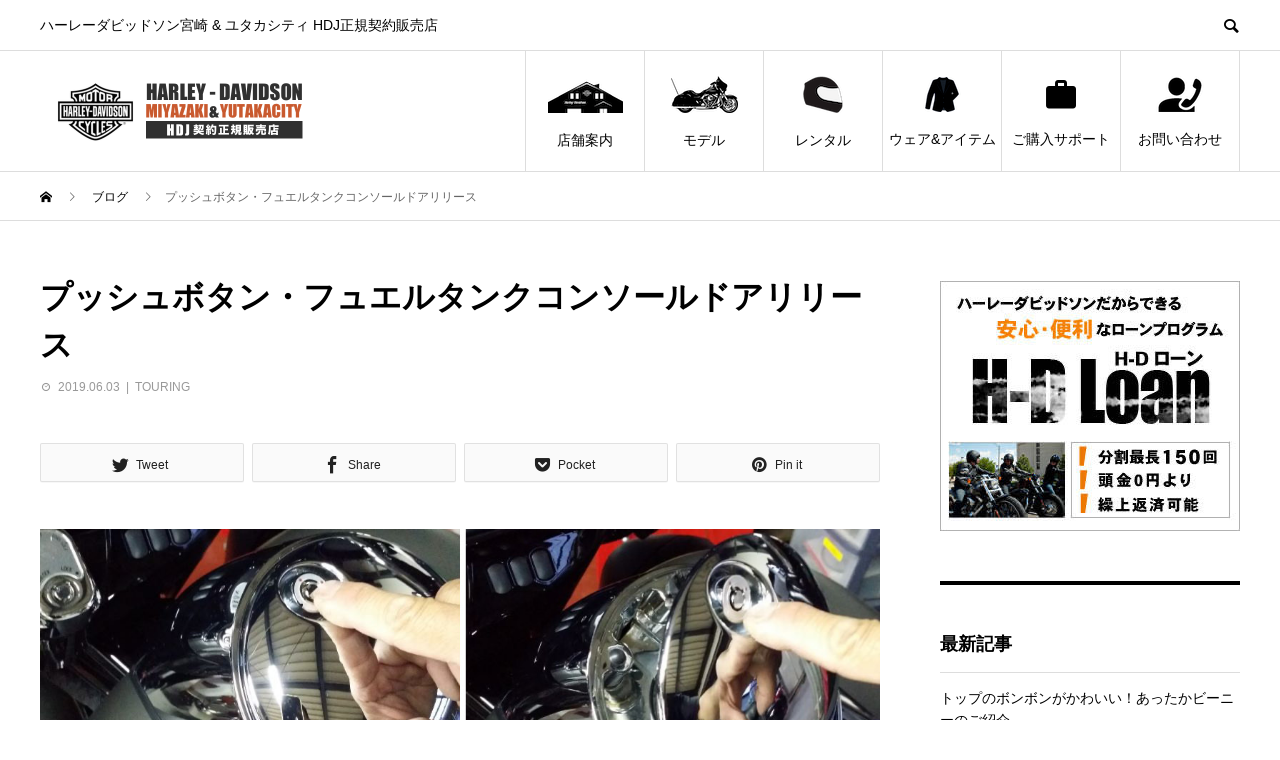

--- FILE ---
content_type: text/html; charset=UTF-8
request_url: https://www.hd-miyazaki.com/touring/fueltank-easy-door-release.html
body_size: 19568
content:
<!DOCTYPE html>
<html lang="ja" prefix="og: http://ogp.me/ns#">
<head>
<meta charset="UTF-8">
<meta name="viewport" content="width=device-width">
<meta name="format-detection" content="telephone=no">
<meta name="description" content="給油時、ツーリングモデルのちょっと便利なプッシュボタン式フュエルタンクコンソールドアリリースをご紹介。毎回の給油の際、キーをバッグの奥に入れていたりして、ロックを開けるのがめんどくさい！！めんどくさがり屋の定番アイテムがスムーズプッシュボタン・フュエルタンクコンソールドアリリース！">
<title>ツーリングモデルのフューエルドアをワンプッシュで開くことのできるアイテム &#8211; ハーレーダビッドソン宮崎</title>
<meta name='robots' content='max-image-preview:large' />
	<style>img:is([sizes="auto" i], [sizes^="auto," i]) { contain-intrinsic-size: 3000px 1500px }</style>
	<link rel='dns-prefetch' href='//yubinbango.github.io' />
<link rel="alternate" type="application/rss+xml" title="ハーレーダビッドソン宮崎 &raquo; フィード" href="https://www.hd-miyazaki.com/feed" />
<link rel="alternate" type="application/rss+xml" title="ハーレーダビッドソン宮崎 &raquo; コメントフィード" href="https://www.hd-miyazaki.com/comments/feed" />
<link rel="alternate" type="application/rss+xml" title="ハーレーダビッドソン宮崎 &raquo; プッシュボタン・フュエルタンクコンソールドアリリース のコメントのフィード" href="https://www.hd-miyazaki.com/touring/fueltank-easy-door-release.html/feed" />
<script type="text/javascript">
/* <![CDATA[ */
window._wpemojiSettings = {"baseUrl":"https:\/\/s.w.org\/images\/core\/emoji\/16.0.1\/72x72\/","ext":".png","svgUrl":"https:\/\/s.w.org\/images\/core\/emoji\/16.0.1\/svg\/","svgExt":".svg","source":{"concatemoji":"https:\/\/www.hd-miyazaki.com\/wp-includes\/js\/wp-emoji-release.min.js?ver=6.8.3"}};
/*! This file is auto-generated */
!function(s,n){var o,i,e;function c(e){try{var t={supportTests:e,timestamp:(new Date).valueOf()};sessionStorage.setItem(o,JSON.stringify(t))}catch(e){}}function p(e,t,n){e.clearRect(0,0,e.canvas.width,e.canvas.height),e.fillText(t,0,0);var t=new Uint32Array(e.getImageData(0,0,e.canvas.width,e.canvas.height).data),a=(e.clearRect(0,0,e.canvas.width,e.canvas.height),e.fillText(n,0,0),new Uint32Array(e.getImageData(0,0,e.canvas.width,e.canvas.height).data));return t.every(function(e,t){return e===a[t]})}function u(e,t){e.clearRect(0,0,e.canvas.width,e.canvas.height),e.fillText(t,0,0);for(var n=e.getImageData(16,16,1,1),a=0;a<n.data.length;a++)if(0!==n.data[a])return!1;return!0}function f(e,t,n,a){switch(t){case"flag":return n(e,"\ud83c\udff3\ufe0f\u200d\u26a7\ufe0f","\ud83c\udff3\ufe0f\u200b\u26a7\ufe0f")?!1:!n(e,"\ud83c\udde8\ud83c\uddf6","\ud83c\udde8\u200b\ud83c\uddf6")&&!n(e,"\ud83c\udff4\udb40\udc67\udb40\udc62\udb40\udc65\udb40\udc6e\udb40\udc67\udb40\udc7f","\ud83c\udff4\u200b\udb40\udc67\u200b\udb40\udc62\u200b\udb40\udc65\u200b\udb40\udc6e\u200b\udb40\udc67\u200b\udb40\udc7f");case"emoji":return!a(e,"\ud83e\udedf")}return!1}function g(e,t,n,a){var r="undefined"!=typeof WorkerGlobalScope&&self instanceof WorkerGlobalScope?new OffscreenCanvas(300,150):s.createElement("canvas"),o=r.getContext("2d",{willReadFrequently:!0}),i=(o.textBaseline="top",o.font="600 32px Arial",{});return e.forEach(function(e){i[e]=t(o,e,n,a)}),i}function t(e){var t=s.createElement("script");t.src=e,t.defer=!0,s.head.appendChild(t)}"undefined"!=typeof Promise&&(o="wpEmojiSettingsSupports",i=["flag","emoji"],n.supports={everything:!0,everythingExceptFlag:!0},e=new Promise(function(e){s.addEventListener("DOMContentLoaded",e,{once:!0})}),new Promise(function(t){var n=function(){try{var e=JSON.parse(sessionStorage.getItem(o));if("object"==typeof e&&"number"==typeof e.timestamp&&(new Date).valueOf()<e.timestamp+604800&&"object"==typeof e.supportTests)return e.supportTests}catch(e){}return null}();if(!n){if("undefined"!=typeof Worker&&"undefined"!=typeof OffscreenCanvas&&"undefined"!=typeof URL&&URL.createObjectURL&&"undefined"!=typeof Blob)try{var e="postMessage("+g.toString()+"("+[JSON.stringify(i),f.toString(),p.toString(),u.toString()].join(",")+"));",a=new Blob([e],{type:"text/javascript"}),r=new Worker(URL.createObjectURL(a),{name:"wpTestEmojiSupports"});return void(r.onmessage=function(e){c(n=e.data),r.terminate(),t(n)})}catch(e){}c(n=g(i,f,p,u))}t(n)}).then(function(e){for(var t in e)n.supports[t]=e[t],n.supports.everything=n.supports.everything&&n.supports[t],"flag"!==t&&(n.supports.everythingExceptFlag=n.supports.everythingExceptFlag&&n.supports[t]);n.supports.everythingExceptFlag=n.supports.everythingExceptFlag&&!n.supports.flag,n.DOMReady=!1,n.readyCallback=function(){n.DOMReady=!0}}).then(function(){return e}).then(function(){var e;n.supports.everything||(n.readyCallback(),(e=n.source||{}).concatemoji?t(e.concatemoji):e.wpemoji&&e.twemoji&&(t(e.twemoji),t(e.wpemoji)))}))}((window,document),window._wpemojiSettings);
/* ]]> */
</script>
<style id='wp-emoji-styles-inline-css' type='text/css'>

	img.wp-smiley, img.emoji {
		display: inline !important;
		border: none !important;
		box-shadow: none !important;
		height: 1em !important;
		width: 1em !important;
		margin: 0 0.07em !important;
		vertical-align: -0.1em !important;
		background: none !important;
		padding: 0 !important;
	}
</style>
<link rel='stylesheet' id='wp-block-library-css' href='https://www.hd-miyazaki.com/wp-includes/css/dist/block-library/style.min.css?ver=6.8.3' type='text/css' media='all' />
<style id='classic-theme-styles-inline-css' type='text/css'>
/*! This file is auto-generated */
.wp-block-button__link{color:#fff;background-color:#32373c;border-radius:9999px;box-shadow:none;text-decoration:none;padding:calc(.667em + 2px) calc(1.333em + 2px);font-size:1.125em}.wp-block-file__button{background:#32373c;color:#fff;text-decoration:none}
</style>
<style id='global-styles-inline-css' type='text/css'>
:root{--wp--preset--aspect-ratio--square: 1;--wp--preset--aspect-ratio--4-3: 4/3;--wp--preset--aspect-ratio--3-4: 3/4;--wp--preset--aspect-ratio--3-2: 3/2;--wp--preset--aspect-ratio--2-3: 2/3;--wp--preset--aspect-ratio--16-9: 16/9;--wp--preset--aspect-ratio--9-16: 9/16;--wp--preset--color--black: #000000;--wp--preset--color--cyan-bluish-gray: #abb8c3;--wp--preset--color--white: #ffffff;--wp--preset--color--pale-pink: #f78da7;--wp--preset--color--vivid-red: #cf2e2e;--wp--preset--color--luminous-vivid-orange: #ff6900;--wp--preset--color--luminous-vivid-amber: #fcb900;--wp--preset--color--light-green-cyan: #7bdcb5;--wp--preset--color--vivid-green-cyan: #00d084;--wp--preset--color--pale-cyan-blue: #8ed1fc;--wp--preset--color--vivid-cyan-blue: #0693e3;--wp--preset--color--vivid-purple: #9b51e0;--wp--preset--gradient--vivid-cyan-blue-to-vivid-purple: linear-gradient(135deg,rgba(6,147,227,1) 0%,rgb(155,81,224) 100%);--wp--preset--gradient--light-green-cyan-to-vivid-green-cyan: linear-gradient(135deg,rgb(122,220,180) 0%,rgb(0,208,130) 100%);--wp--preset--gradient--luminous-vivid-amber-to-luminous-vivid-orange: linear-gradient(135deg,rgba(252,185,0,1) 0%,rgba(255,105,0,1) 100%);--wp--preset--gradient--luminous-vivid-orange-to-vivid-red: linear-gradient(135deg,rgba(255,105,0,1) 0%,rgb(207,46,46) 100%);--wp--preset--gradient--very-light-gray-to-cyan-bluish-gray: linear-gradient(135deg,rgb(238,238,238) 0%,rgb(169,184,195) 100%);--wp--preset--gradient--cool-to-warm-spectrum: linear-gradient(135deg,rgb(74,234,220) 0%,rgb(151,120,209) 20%,rgb(207,42,186) 40%,rgb(238,44,130) 60%,rgb(251,105,98) 80%,rgb(254,248,76) 100%);--wp--preset--gradient--blush-light-purple: linear-gradient(135deg,rgb(255,206,236) 0%,rgb(152,150,240) 100%);--wp--preset--gradient--blush-bordeaux: linear-gradient(135deg,rgb(254,205,165) 0%,rgb(254,45,45) 50%,rgb(107,0,62) 100%);--wp--preset--gradient--luminous-dusk: linear-gradient(135deg,rgb(255,203,112) 0%,rgb(199,81,192) 50%,rgb(65,88,208) 100%);--wp--preset--gradient--pale-ocean: linear-gradient(135deg,rgb(255,245,203) 0%,rgb(182,227,212) 50%,rgb(51,167,181) 100%);--wp--preset--gradient--electric-grass: linear-gradient(135deg,rgb(202,248,128) 0%,rgb(113,206,126) 100%);--wp--preset--gradient--midnight: linear-gradient(135deg,rgb(2,3,129) 0%,rgb(40,116,252) 100%);--wp--preset--font-size--small: 13px;--wp--preset--font-size--medium: 20px;--wp--preset--font-size--large: 36px;--wp--preset--font-size--x-large: 42px;--wp--preset--spacing--20: 0.44rem;--wp--preset--spacing--30: 0.67rem;--wp--preset--spacing--40: 1rem;--wp--preset--spacing--50: 1.5rem;--wp--preset--spacing--60: 2.25rem;--wp--preset--spacing--70: 3.38rem;--wp--preset--spacing--80: 5.06rem;--wp--preset--shadow--natural: 6px 6px 9px rgba(0, 0, 0, 0.2);--wp--preset--shadow--deep: 12px 12px 50px rgba(0, 0, 0, 0.4);--wp--preset--shadow--sharp: 6px 6px 0px rgba(0, 0, 0, 0.2);--wp--preset--shadow--outlined: 6px 6px 0px -3px rgba(255, 255, 255, 1), 6px 6px rgba(0, 0, 0, 1);--wp--preset--shadow--crisp: 6px 6px 0px rgba(0, 0, 0, 1);}:where(.is-layout-flex){gap: 0.5em;}:where(.is-layout-grid){gap: 0.5em;}body .is-layout-flex{display: flex;}.is-layout-flex{flex-wrap: wrap;align-items: center;}.is-layout-flex > :is(*, div){margin: 0;}body .is-layout-grid{display: grid;}.is-layout-grid > :is(*, div){margin: 0;}:where(.wp-block-columns.is-layout-flex){gap: 2em;}:where(.wp-block-columns.is-layout-grid){gap: 2em;}:where(.wp-block-post-template.is-layout-flex){gap: 1.25em;}:where(.wp-block-post-template.is-layout-grid){gap: 1.25em;}.has-black-color{color: var(--wp--preset--color--black) !important;}.has-cyan-bluish-gray-color{color: var(--wp--preset--color--cyan-bluish-gray) !important;}.has-white-color{color: var(--wp--preset--color--white) !important;}.has-pale-pink-color{color: var(--wp--preset--color--pale-pink) !important;}.has-vivid-red-color{color: var(--wp--preset--color--vivid-red) !important;}.has-luminous-vivid-orange-color{color: var(--wp--preset--color--luminous-vivid-orange) !important;}.has-luminous-vivid-amber-color{color: var(--wp--preset--color--luminous-vivid-amber) !important;}.has-light-green-cyan-color{color: var(--wp--preset--color--light-green-cyan) !important;}.has-vivid-green-cyan-color{color: var(--wp--preset--color--vivid-green-cyan) !important;}.has-pale-cyan-blue-color{color: var(--wp--preset--color--pale-cyan-blue) !important;}.has-vivid-cyan-blue-color{color: var(--wp--preset--color--vivid-cyan-blue) !important;}.has-vivid-purple-color{color: var(--wp--preset--color--vivid-purple) !important;}.has-black-background-color{background-color: var(--wp--preset--color--black) !important;}.has-cyan-bluish-gray-background-color{background-color: var(--wp--preset--color--cyan-bluish-gray) !important;}.has-white-background-color{background-color: var(--wp--preset--color--white) !important;}.has-pale-pink-background-color{background-color: var(--wp--preset--color--pale-pink) !important;}.has-vivid-red-background-color{background-color: var(--wp--preset--color--vivid-red) !important;}.has-luminous-vivid-orange-background-color{background-color: var(--wp--preset--color--luminous-vivid-orange) !important;}.has-luminous-vivid-amber-background-color{background-color: var(--wp--preset--color--luminous-vivid-amber) !important;}.has-light-green-cyan-background-color{background-color: var(--wp--preset--color--light-green-cyan) !important;}.has-vivid-green-cyan-background-color{background-color: var(--wp--preset--color--vivid-green-cyan) !important;}.has-pale-cyan-blue-background-color{background-color: var(--wp--preset--color--pale-cyan-blue) !important;}.has-vivid-cyan-blue-background-color{background-color: var(--wp--preset--color--vivid-cyan-blue) !important;}.has-vivid-purple-background-color{background-color: var(--wp--preset--color--vivid-purple) !important;}.has-black-border-color{border-color: var(--wp--preset--color--black) !important;}.has-cyan-bluish-gray-border-color{border-color: var(--wp--preset--color--cyan-bluish-gray) !important;}.has-white-border-color{border-color: var(--wp--preset--color--white) !important;}.has-pale-pink-border-color{border-color: var(--wp--preset--color--pale-pink) !important;}.has-vivid-red-border-color{border-color: var(--wp--preset--color--vivid-red) !important;}.has-luminous-vivid-orange-border-color{border-color: var(--wp--preset--color--luminous-vivid-orange) !important;}.has-luminous-vivid-amber-border-color{border-color: var(--wp--preset--color--luminous-vivid-amber) !important;}.has-light-green-cyan-border-color{border-color: var(--wp--preset--color--light-green-cyan) !important;}.has-vivid-green-cyan-border-color{border-color: var(--wp--preset--color--vivid-green-cyan) !important;}.has-pale-cyan-blue-border-color{border-color: var(--wp--preset--color--pale-cyan-blue) !important;}.has-vivid-cyan-blue-border-color{border-color: var(--wp--preset--color--vivid-cyan-blue) !important;}.has-vivid-purple-border-color{border-color: var(--wp--preset--color--vivid-purple) !important;}.has-vivid-cyan-blue-to-vivid-purple-gradient-background{background: var(--wp--preset--gradient--vivid-cyan-blue-to-vivid-purple) !important;}.has-light-green-cyan-to-vivid-green-cyan-gradient-background{background: var(--wp--preset--gradient--light-green-cyan-to-vivid-green-cyan) !important;}.has-luminous-vivid-amber-to-luminous-vivid-orange-gradient-background{background: var(--wp--preset--gradient--luminous-vivid-amber-to-luminous-vivid-orange) !important;}.has-luminous-vivid-orange-to-vivid-red-gradient-background{background: var(--wp--preset--gradient--luminous-vivid-orange-to-vivid-red) !important;}.has-very-light-gray-to-cyan-bluish-gray-gradient-background{background: var(--wp--preset--gradient--very-light-gray-to-cyan-bluish-gray) !important;}.has-cool-to-warm-spectrum-gradient-background{background: var(--wp--preset--gradient--cool-to-warm-spectrum) !important;}.has-blush-light-purple-gradient-background{background: var(--wp--preset--gradient--blush-light-purple) !important;}.has-blush-bordeaux-gradient-background{background: var(--wp--preset--gradient--blush-bordeaux) !important;}.has-luminous-dusk-gradient-background{background: var(--wp--preset--gradient--luminous-dusk) !important;}.has-pale-ocean-gradient-background{background: var(--wp--preset--gradient--pale-ocean) !important;}.has-electric-grass-gradient-background{background: var(--wp--preset--gradient--electric-grass) !important;}.has-midnight-gradient-background{background: var(--wp--preset--gradient--midnight) !important;}.has-small-font-size{font-size: var(--wp--preset--font-size--small) !important;}.has-medium-font-size{font-size: var(--wp--preset--font-size--medium) !important;}.has-large-font-size{font-size: var(--wp--preset--font-size--large) !important;}.has-x-large-font-size{font-size: var(--wp--preset--font-size--x-large) !important;}
:where(.wp-block-post-template.is-layout-flex){gap: 1.25em;}:where(.wp-block-post-template.is-layout-grid){gap: 1.25em;}
:where(.wp-block-columns.is-layout-flex){gap: 2em;}:where(.wp-block-columns.is-layout-grid){gap: 2em;}
:root :where(.wp-block-pullquote){font-size: 1.5em;line-height: 1.6;}
</style>
<link rel='stylesheet' id='foobox-free-min-css' href='https://www.hd-miyazaki.com/wp-content/plugins/foobox-image-lightbox/free/css/foobox.free.min.css?ver=2.7.35' type='text/css' media='all' />
<link rel='stylesheet' id='biz-cal-style-css' href='https://www.hd-miyazaki.com/wp-content/plugins/biz-calendar/biz-cal.css?ver=2.2.0' type='text/css' media='all' />
<link rel='stylesheet' id='contact-form-7-css' href='https://www.hd-miyazaki.com/wp-content/plugins/contact-form-7/includes/css/styles.css?ver=6.1.1' type='text/css' media='all' />
<link rel='stylesheet' id='avant-style-css' href='https://www.hd-miyazaki.com/wp-content/themes/avant_tcd060/style.css?ver=1.7' type='text/css' media='all' />
<script type="text/javascript" src="https://www.hd-miyazaki.com/wp-includes/js/jquery/jquery.min.js?ver=3.7.1" id="jquery-core-js"></script>
<script type="text/javascript" src="https://www.hd-miyazaki.com/wp-includes/js/jquery/jquery-migrate.min.js?ver=3.4.1" id="jquery-migrate-js"></script>
<script type="text/javascript" id="biz-cal-script-js-extra">
/* <![CDATA[ */
var bizcalOptions = {"holiday_title":"\u5b9a\u4f11\u65e5","tue":"on","temp_holidays":"2020-03-18\r\n2020-04-15\r\n2020-05-20\r\n2020-06-17\r\n2020-07-15\r\n2020-08-12\r\n2020-08-13\r\n2020-08-14\r\n2020-08-15\r\n2020-09-16\r\n2020-10-21\r\n2020-11-18\r\n2020-12-16\r\n2020-12-30\r\n2020-12-31\r\n2021-01-01\r\n2021-01-02\r\n2021-01-03\r\n2021-01-04\r\n2021-01-05\r\n2021-01-20\r\n2021-02-17\r\n2021-03-17\r\n2021-04-21\r\n2021-05-19\r\n2021-06-16\r\n2021-07-21\r\n2021-08-13\r\n2021-08-14\r\n2021-08-15\r\n2021-08-16\r\n2021-09-15\r\n2021-10-20\r\n2021-11-17\r\n2021-12-15\r\n2021-12-30\r\n2021-12-31\r\n2022-01-01\r\n2022-01-02\r\n2022-01-03\r\n2022-01-04\r\n2022-01-19\r\n2022-02-16\r\n2022-03-16\r\n2022-04-20\r\n2022-05-18\r\n2022-06-15\r\n2022-07-20\r\n2022-08-12\r\n2022-08-13\r\n2022-08-14\r\n2022-08-15\r\n2022-08-17\r\n2022-09-21\r\n2022-10-19\r\n2022-11-16\r\n2022-12-21\r\n2022-12-27\r\n2022-12-30\r\n2022-12-31\r\n2023-01-01\r\n2023-01-02\r\n2023-01-03\r\n2023-01-04\r\n2023-01-10\r\n2023-01-17\r\n2023-01-18\r\n2023-01-24\r\n2023-01-31\r\n2023-02-01\r\n2023-02-07\r\n2023-02-14\r\n2023-02-15\r\n2023-02-21\r\n2023-02-28\r\n2023-03-01\r\n2023-03-15\r\n2023-04-05\r\n2023-04-19\r\n2023-05-03\r\n2023-05-17\r\n2023-06-07\r\n2023-06-21\r\n2023-07-05\r\n2023-07-19\r\n2023-08-02\r\n2023-08-12\r\n2023-08-13\r\n2023-08-14\r\n2023-08-16\r\n2023-09-06\r\n2023-09-20\r\n2023-10-04\r\n2023-10-18\r\n2023-11-01\r\n2023-11-15\r\n2023-12-06\r\n2023-12-20\r\n2023-12-30\r\n2023-12-31\r\n2024-01-01\r\n2024-01-02\r\n2024-01-03\r\n2024-01-04\r\n2024-01-17\r\n2024-02-07\r\n2024-02-21\r\n2024-03-06\r\n2024-03-20\r\n2024-04-03\r\n2024-04-17\r\n2024-05-01\r\n2024-05-15\r\n2024-06-05\r\n2024-06-19\r\n2024-07-03\r\n2024-07-17\r\n2024-08-07\r\n2024-08-14\r\n2024-08-15\r\n2024-08-16\r\n2024-08-17\r\n2024-09-04\r\n2024-09-18\r\n2024-10-02\r\n2024-10-16\r\n2024-11-06\r\n2024-11-20\r\n2024-12-04\r\n2024-12-18\r\n2024-12-30\r\n2024-12-31\r\n2025-01-01\r\n2025-01-02\r\n2025-01-03\r\n2025-01-04\r\n2025-01-15\r\n2025-02-05\r\n2025-02-19\r\n2025-03-05\r\n2025-03-19\r\n2025-04-02\r\n2025-04-16\r\n2025-05-07\r\n2025-05-21\r\n2025-06-04\r\n2025-06-18\r\n2025-07-02\r\n2025-07-16\r\n2025-08-06\r\n2025-08-11\r\n2025-08-13\r\n2025-08-14\r\n2025-08-15\r\n2025-08-20\r\n2025-09-03\r\n2025-09-17\r\n2025-10-01\r\n2025-10-15\r\n2025-11-05\r\n2025-11-19\r\n2025-12-03\r\n2025-12-17\r\n2025-12-31\r\n2026-01-01\r\n2026-01-02\r\n2026-01-03\r\n2026-01-04\r\n2026-01-05\r\n2026-01-07\r\n2026-01-21","temp_weekdays":"2020-12-29\r\n2021-12-28\r\n","eventday_title":"\u30a4\u30d9\u30f3\u30c8\u958b\u50ac\u65e5","eventday_url":"https:\/\/www.hd-miyazaki.com\/event\/","eventdays":"2020-03-20\r\n2020-03-21\r\n2020-03-22\r\n2020-03-23\r\n2020-03-24\r\n2020-03-25\r\n2020-03-26\r\n2020-03-27\r\n2020-03-28\r\n2020-03-29\r\n2020-05-23\r\n2020-05-24\r\n2020-06-13\r\n2020-06-14\r\n2020-07-23\r\n2020-07-24\r\n2020-07-25\r\n2020-07-26\r\n2020-08-01\r\n2020-08-02\r\n2020-08-22\r\n2020-08-23\r\n2020-09-19\r\n2020-09-20\r\n2020-10-10\r\n2020-10-11\r\n2020-10-03\r\n2020-10-04\r\n2020-10-17\r\n2020-10-18\r\n2020-11-14\r\n2020-11-15\r\n2020-11-21\r\n2020-11-22\r\n2020-12-12\r\n2020-12-13\r\n2021-02-13\r\n2021-02-14\r\n2021-02-20\r\n2021-02-21\r\n2021-02-27\r\n2021-02-28\r\n2021-03-13\r\n2021-03-14\r\n2021-03-20\r\n2021-03-21\r\n2021-03-22\r\n2021-03-24\r\n2021-03-25\r\n2021-03-26\r\n2021-03-27\r\n2021-03-28\r\n2021-03-29\r\n2021-03-31\r\n2021-04-01\r\n2021-04-02\r\n2021-04-03\r\n2021-04-04\r\n2021-05-13\r\n2021-05-14\r\n2021-05-20\r\n2021-05-21\r\n2021-05-22\r\n2021-05-23\r\n2021-05-24\r\n2021-05-25\r\n2021-05-26\r\n2021-05-27\r\n2021-05-28\r\n2021-05-29\r\n2021-05-30\r\n2021-05-31\r\n2021-06-01\r\n2021-06-02\r\n2021-06-03\r\n2021-06-04\r\n2021-06-10\r\n2021-06-11\r\n2021-06-29\r\n2021-07-10\r\n2021-07-11\r\n2021-07-24\r\n2021-07-25\r\n2021-08-21\r\n2021-08-22\r\n2021-08-23\r\n2021-08-24\r\n2021-08-25\r\n2021-08-26\r\n2021-08-27\r\n2021-08-28\r\n2021-08-29\r\n2021-09-18\r\n2021-09-19\r\n2021-10-16\r\n2021-10-24\r\n2021-10-31\r\n2021-11-06\r\n2021-11-07\r\n2021-11-28\r\n2021-12-11\r\n2021-12-12\r\n2022-02-12\r\n2022-02-13\r\n2022-02-19\r\n2022-02-20\r\n2022-02-26\r\n2022-02-27\r\n2022-03-19\r\n2022-03-20\r\n2022-03-26\r\n2022-03-27\r\n2022-03-28\r\n2022-03-30\r\n2022-03-31\r\n2022-04-09\r\n2022-04-10\r\n2022-04-24\r\n2022-05-04\r\n2022-05-14\r\n2022-05-15\r\n2022-06-04\r\n2022-06-05\r\n2022-06-11\r\n2022-06-12\r\n2022-06-19\r\n2022-07-09\r\n2022-07-10\r\n2022-08-07\r\n2022-09-03\r\n2022-09-04\r\n2022-09-10\r\n2022-10-02\r\n2022-10-22\r\n2022-10-23\r\n2022-11-05\r\n2022-11-13\r\n2022-11-19\r\n2022-11-20\r\n2022-11-21\r\n2022-11-23\r\n2022-11-24\r\n2022-11-25\r\n2022-11-26\r\n2022-11-27\r\n2022-12-10\r\n2022-12-11\r\n2023-02-11\r\n2023-02-12\r\n2023-02-19\r\n2023-03-11\r\n2023-03-12\r\n2023-03-21\r\n2023-04-02\r\n2023-04-08\r\n2023-04-09\r\n2023-05-20\r\n2023-05-21\r\n2023-06-04\r\n2023-06-10\r\n2023-06-11\r\n2023-07-01\r\n2023-07-02\r\n2023-07-03\r\n2023-07-06\r\n2023-07-07\r\n2023-07-08\r\n2023-07-09\r\n2023-07-15\r\n2023-07-16\r\n2023-07-22\r\n2023-07-23\r\n2023-08-27\r\n2023-09-02\r\n2023-09-03\r\n2023-09-16\r\n2023-09-17\r\n2023-09-18\r\n2023-09-24\r\n2023-10-07\r\n2023-10-08\r\n2023-10-29\r\n2023-11-12\r\n2023-11-18\r\n2023-11-19\r\n2023-11-25\r\n2023-11-26\r\n2024-01-05\r\n2024-01-06\r\n2024-01-07\r\n2024-01-08\r\n2024-01-10\r\n2024-01-11\r\n2024-01-12\r\n2024-01-13\r\n2024-01-14\r\n2024-01-15\r\n2024-01-18\r\n2024-01-19\r\n2024-01-20\r\n2024-01-21\r\n2024-02-03\r\n2024-02-04\r\n2024-02-05\r\n2024-02-08\r\n2024-02-09\r\n2024-02-10\r\n2024-02-11\r\n2024-02-12\r\n2024-03-09\r\n2024-03-10\r\n2024-03-24\r\n2024-03-31\r\n2024-04-13\r\n2024-04-14\r\n2024-04-30\r\n2024-05-01\r\n2024-05-02\r\n2024-05-03\r\n2024-05-04\r\n2024-05-05\r\n2024-05-06\r\n2024-05-19\r\n2024-05-26\r\n2024-06-07\r\n2024-06-08\r\n2024-06-09\r\n2024-06-10\r\n2024-06-11\r\n2024-06-12\r\n2024-06-13\r\n2024-06-14\r\n2024-06-16\r\n2024-06-30\r\n2024-07-06\r\n2024-07-07\r\n2024-07-08\r\n2024-07-10\r\n2024-07-11\r\n2024-07-12\r\n2024-07-13\r\n2024-07-14\r\n2024-07-15\r\n2024-09-21\r\n2024-09-22\r\n2024-09-28\r\n2024-10-13\r\n2024-10-20\r\n2024-11-09\r\n2024-11-10\r\n2024-12-14\r\n2024-12-15\r\n2025-01-11\r\n2025-01-12\r\n2025-01-13\r\n2025-01-14\r\n2025-01-15\r\n2025-01-16\r\n2025-01-17\r\n2025-01-18\r\n2025-01-19\r\n2025-02-01\r\n2025-02-02\r\n2025-02-03\r\n2025-02-06\r\n2025-02-07\r\n2025-02-08\r\n2025-02-09\r\n2025-02-23\r\n2025-03-08\r\n2025-03-09\r\n2025-03-15\r\n2025-03-16\r\n2025-03-22\r\n2025-03-23\r\n2025-03-24\r\n2025-03-26\r\n2025-03-27\r\n2025-03-28\r\n2025-03-29\r\n2025-03-30\r\n2025-05-18\r\n2025-06-01\r\n2025-06-06\r\n2025-06-07\r\n2025-06-08\r\n2025-06-09\r\n2025-06-10\r\n2025-06-11\r\n2025-06-12\r\n2025-06-22\r\n2025-07-20\r\n2025-07-21\r\n2025-07-27\r\n2025-08-23\r\n2025-08-24\r\n2025-09-07\r\n2025-09-28\r\n2025-10-12\r\n2025-10-13\r\n2025-11-09\r\n2025-11-16\r\n2025-12-07\r\n2025-12-13\r\n2026-01-09\r\n2026-01-10\r\n2026-01-11\r\n2026-01-12\r\n2026-01-13\r\n2026-01-14\r\n2026-01-15\r\n2026-01-16\r\n2026-01-17\r\n2026-01-18","month_limit":"\u5236\u9650\u306a\u3057","nextmonthlimit":"6","prevmonthlimit":"6","plugindir":"https:\/\/www.hd-miyazaki.com\/wp-content\/plugins\/biz-calendar\/","national_holiday":""};
/* ]]> */
</script>
<script type="text/javascript" src="https://www.hd-miyazaki.com/wp-content/plugins/biz-calendar/calendar.js?ver=2.2.0" id="biz-cal-script-js"></script>
<script type="text/javascript" id="foobox-free-min-js-before">
/* <![CDATA[ */
/* Run FooBox FREE (v2.7.35) */
var FOOBOX = window.FOOBOX = {
	ready: true,
	disableOthers: true,
	o: {wordpress: { enabled: true }, fitToScreen:true, hideScrollbars:false, captions: { dataTitle: ["captionTitle","title"], dataDesc: ["captionDesc","description"] }, rel: '', excludes:'.fbx-link,.nofoobox,.nolightbox,a[href*="pinterest.com/pin/create/button/"]', affiliate : { enabled: false }, error: "Could not load the item"},
	selectors: [
		".foogallery-container.foogallery-lightbox-foobox", ".foogallery-container.foogallery-lightbox-foobox-free", ".gallery", ".wp-block-gallery", ".wp-caption", ".wp-block-image", "a:has(img[class*=wp-image-])", ".foobox"
	],
	pre: function( $ ){
		// Custom JavaScript (Pre)
		
	},
	post: function( $ ){
		// Custom JavaScript (Post)
		
		// Custom Captions Code
		
	},
	custom: function( $ ){
		// Custom Extra JS
		
	}
};
/* ]]> */
</script>
<script type="text/javascript" src="https://www.hd-miyazaki.com/wp-content/plugins/foobox-image-lightbox/free/js/foobox.free.min.js?ver=2.7.35" id="foobox-free-min-js"></script>
<link rel="https://api.w.org/" href="https://www.hd-miyazaki.com/wp-json/" /><link rel="alternate" title="JSON" type="application/json" href="https://www.hd-miyazaki.com/wp-json/wp/v2/posts/597" /><link rel="canonical" href="https://www.hd-miyazaki.com/touring/fueltank-easy-door-release.html" />
<link rel='shortlink' href='https://www.hd-miyazaki.com/?p=597' />
<link rel="alternate" title="oEmbed (JSON)" type="application/json+oembed" href="https://www.hd-miyazaki.com/wp-json/oembed/1.0/embed?url=https%3A%2F%2Fwww.hd-miyazaki.com%2Ftouring%2Ffueltank-easy-door-release.html" />
<link rel="alternate" title="oEmbed (XML)" type="text/xml+oembed" href="https://www.hd-miyazaki.com/wp-json/oembed/1.0/embed?url=https%3A%2F%2Fwww.hd-miyazaki.com%2Ftouring%2Ffueltank-easy-door-release.html&#038;format=xml" />
<link rel="shortcut icon" href="https://www.hd-miyazaki.com/wp-content/uploads/2020/05/favicon.png">
<style>
.c-comment__form-submit:hover,.c-pw__btn:hover,.p-cb__item-btn a,.p-headline,.p-index-event__btn a,.p-nav02__item a,.p-readmore__btn,.p-pager__item span,.p-page-links a{background: #000000}.c-pw__btn,.p-cb__item-btn a:hover,.p-index-event__btn a:hover,.p-pagetop a:hover,.p-nav02__item a:hover,.p-readmore__btn:hover,.p-page-links > span,.p-page-links a:hover{background: #333333}.p-entry__body a,.custom-html-widget a{color: #f26a2b}body{font-family: "Segoe UI", Verdana, "游ゴシック", YuGothic, "Hiragino Kaku Gothic ProN", Meiryo, sans-serif}.c-logo,.p-entry__header02-title,.p-entry__header02-upper-title,.p-entry__title,.p-footer-widgets__item-title,.p-headline h2,.p-headline02__title,.p-page-header__lower-title,.p-page-header__upper-title,.p-widget__title{font-family: "Segoe UI", Verdana, "游ゴシック", YuGothic, "Hiragino Kaku Gothic ProN", Meiryo, sans-serif}.p-hover-effect--type1:hover img{-webkit-transform: scale(1.2);transform: scale(1.2)}.l-header{background: #ffffff}.p-global-nav > ul > li > a{color: #000000}.p-global-nav .sub-menu a{background: #000000;color: #ffffff}.p-global-nav .sub-menu a:hover{background: #333333;color: #f26a2b}.p-global-nav .menu-item-217.current-menu-item > a,.p-global-nav .menu-item-217 > a:hover{color: #000000}.p-global-nav .menu-item-217.current-menu-item > a::before,.p-global-nav .menu-item-217 > a:hover::before{background: #000000}.p-global-nav .menu-item-25.current-menu-item > a,.p-global-nav .menu-item-25 > a:hover{color: #000000}.p-global-nav .menu-item-25.current-menu-item > a::before,.p-global-nav .menu-item-25 > a:hover::before{background: #000000}.p-global-nav .menu-item-26.current-menu-item > a,.p-global-nav .menu-item-26 > a:hover{color: #000000}.p-global-nav .menu-item-26.current-menu-item > a::before,.p-global-nav .menu-item-26 > a:hover::before{background: #000000}.p-global-nav .menu-item-27.current-menu-item > a,.p-global-nav .menu-item-27 > a:hover{color: #000000}.p-global-nav .menu-item-27.current-menu-item > a::before,.p-global-nav .menu-item-27 > a:hover::before{background: #000000}.p-global-nav .menu-item-28.current-menu-item > a,.p-global-nav .menu-item-28 > a:hover{color: #000000}.p-global-nav .menu-item-28.current-menu-item > a::before,.p-global-nav .menu-item-28 > a:hover::before{background: #000000}.p-global-nav .menu-item-29.current-menu-item > a,.p-global-nav .menu-item-29 > a:hover{color: #000000}.p-global-nav .menu-item-29.current-menu-item > a::before,.p-global-nav .menu-item-29 > a:hover::before{background: #000000}.p-footer-links{background: #f3f3f3}.p-footer-widgets{background: #ffffff}.p-copyright{background: #ffffff}.p-ad-info__label{background: #000000;color: #ffffff;font-size: 11px}#site-info-widget-2 .p-info__btn{background: #000000;color: #ffffff}#site-info-widget-2 .p-info__btn:hover{background: #333333;color: #ffffff}#site-info-widget-3 .p-info__btn{background: #000000;color: #ffffff}#site-info-widget-3 .p-info__btn:hover{background: #333333;color: #ffffff}.p-page-header{background-image: url(https://www.hd-miyazaki.com/wp-content/uploads/2020/05/hd-blog_1920.jpg)}.p-page-header::before{background-color: #b2b200}.p-page-header__upper-title{font-size: 50px}.p-page-header__lower-title{font-size: 32px}.p-article07 a[class^="p-hover-effect--"]{border-radius: 10px}.p-event-cat--113{background: ;color: }.p-event-cat--113:hover{background: ;color: }.p-event-cat--119{background: ;color: }.p-event-cat--119:hover{background: ;color: }.p-event-cat--117{background: ;color: }.p-event-cat--117:hover{background: ;color: }.p-event-cat--76{background: ;color: }.p-event-cat--76:hover{background: ;color: }.p-event-cat--77{background: ;color: }.p-event-cat--77:hover{background: ;color: }.p-event-cat--97{background: ;color: }.p-event-cat--97:hover{background: ;color: }.p-event-cat--82{background: ;color: }.p-event-cat--82:hover{background: ;color: }.p-event-cat--2{background: #248be5;color: #ffffff}.p-event-cat--2:hover{background: #000000;color: #ffffff}.p-event-cat--74{background: ;color: }.p-event-cat--74:hover{background: ;color: }.p-event-cat--70{background: ;color: }.p-event-cat--70:hover{background: ;color: }.p-event-cat--108{background: ;color: }.p-event-cat--108:hover{background: ;color: }.p-event-cat--61{background: #a568e2;color: #ffffff}.p-event-cat--61:hover{background: ;color: #ffffff}.p-event-cat--71{background: ;color: }.p-event-cat--71:hover{background: ;color: }.p-event-cat--60{background: #efcb15;color: }.p-event-cat--60:hover{background: ;color: }.p-event-cat--73{background: #1e73be;color: #ffffff}.p-event-cat--73:hover{background: ;color: }.p-event-cat--63{background: ;color: }.p-event-cat--63:hover{background: ;color: }.p-event-cat--94{background: ;color: }.p-event-cat--94:hover{background: ;color: }.p-event-cat--87{background: ;color: }.p-event-cat--87:hover{background: ;color: }.p-event-cat--25{background: #8224e3;color: #ffffff}.p-event-cat--25:hover{background: #000000;color: #ffffff}.p-entry__title{font-size: 32px}.p-entry__body{font-size: 18px}@media screen and (max-width: 767px) {.p-footer-widgets,.p-social-nav{background: #ffffff}.p-entry__title{font-size: 22px}.p-entry__body{font-size: 16px}}@media screen and (max-width: 1199px) {.p-global-nav{background: rgba(0,0,0, 1)}.p-global-nav > ul > li > a,.p-global-nav a,.p-global-nav a:hover,.p-global-nav .sub-menu a,.p-global-nav .sub-menu a:hover{color: #ffffff!important}.p-global-nav .menu-item-has-children > a > .sub-menu-toggle::before{border-color: #ffffff}}@media screen and (max-width: 991px) {.p-page-header__upper{background: #b2b200}.p-page-header__lower{background-image: url(https://www.hd-miyazaki.com/wp-content/uploads/2020/05/hd-blog_1920.jpg)}}/* Header2 */
.header2 {
     position: relative;
     padding: .5em;
}
.header2:before,
     h2:after {
     position: absolute;
     left: 0;
     content: '';
     width: 100%;
     height: 5px;
     box-sizing: border-box;
}
.header2:before {
     top: 0;
     border-top: 2px solid #333333;
     border-bottom: 1px solid #000000;
}
.header2:after {
     bottom: 0;
     border-top: 1px solid #000000;
     border-bottom: 2px solid #333333;
}

/* Header3 */
.header3 {
     padding: 0 0 0.5em 0em;
     border-bottom: 2px solid #333333;
}

/* SP Table */
.sp-table {
     max-width: 100%;
     table-layout: fixed;
     word-break: break-all;
     word-wrap: break-word;
}

/* Marker */
.blue_line {
	background:rgba(0, 0, 0, 0) linear-gradient(transparent 60%, #cce5ff 0%) repeat scroll 0 0;
}

.yellow_line {
	background:rgba(0, 0, 0, 0) linear-gradient(transparent 60%, #ffffbc 0%) repeat scroll 0 0;
}

.pink_line {
	background:rgba(0, 0, 0, 0) linear-gradient(transparent 60%, #FFDFEF 0%) repeat scroll 0 0;
}

.green_line {
	background:rgba(0, 0, 0, 0) linear-gradient(transparent 60%, #dff0d8 0%) repeat scroll 0 0;
}

/* Attention */
.att { margin:2em 0 2.5em; padding:1.5em 1.3em 0; line-height:2.0; border:1px solid #dddddd; background:#fcfcfc; box-shadow: 0 1px 3px 0 rgba(195,195,195,0.3); }
.att_pt  { margin:2em 0 2.5em; padding:0 1.3em 0; line-height:2.0; border:1px solid #dddddd; background:#fcfcfc; box-shadow: 0 1px 3px 0 rgba(195,195,195,0.3); }
.att1 { margin:2em 0 2.5em; padding:1.5em 1.3em 1.3em 3.5em; line-height:2.0; border:1px solid #dddddd; background:#fcfcfc url(../image/check1.png) no-repeat 1em 1.3em;  box-shadow: 0 1px 3px 0 rgba(195,195,195,0.3); }
.att2 { margin:2em 0 2.5em; padding:1.5em 1.3em 1.3em 3.8em; line-height:2.0; border:1px dashed #cccccc; background:#fcfcfc url(../image/check2.png) no-repeat 1em 1.3em;  box-shadow: 0 1px 3px 0 rgba(195,195,195,0.3); }
.att0 { margin:1em 10px 30px; padding:1em 1.5em; line-height:2; border:1px solid #dddddd; background:#fcfcfc; box-shadow: 0 1px 3px 0 rgba(195,195,195,0.3); }
.bg_wh { background-color: #ffffff; }

/* reCAPTCHA v3　表示位置 */
	.grecaptcha-badge {
	margin-bottom: 90px;
}</style>
<!-- Global site tag (gtag.js) - Google Analytics -->
<script async src="https://www.googletagmanager.com/gtag/js?id=G-MJ0R54SBZQ"></script>
<script>
  window.dataLayer = window.dataLayer || [];
  function gtag(){dataLayer.push(arguments);}
  gtag('js', new Date());

  gtag('config', 'G-MJ0R54SBZQ');
</script>

<!-- Global site tag (gtag.js) - Google Analytics -->
<script async src="https://www.googletagmanager.com/gtag/js?id=UA-118991954-3"></script>
<script>
  window.dataLayer = window.dataLayer || [];
  function gtag(){dataLayer.push(arguments);}
  gtag('js', new Date());

  gtag('config', 'UA-118991954-3');
</script>
</head>
<body class="wp-singular post-template-default single single-post postid-597 single-format-standard wp-theme-avant_tcd060">
<header id="js-header" class="l-header">
  <div class="l-header__upper">
    <div class="l-inner">
      <p class="l-header__desc">ハーレーダビッドソン宮崎 &amp; ユタカシティ HDJ正規契約販売店</p>
            <button id="js-header__search" class="l-header__search"></button>
            			<form role="search" method="get" id="js-header__form" class="l-header__form" action="https://www.hd-miyazaki.com/">
		    <input class="l-header__form-input" type="text" value="" name="s">
			</form>
          </div>
  </div>
  <div class="l-header__lower l-inner">
    <div class="l-header__logo c-logo">
			      <a href="https://www.hd-miyazaki.com/">
        <img src="https://www.hd-miyazaki.com/wp-content/uploads/2020/05/HD-MIYAZAKI-logo-big.png" alt="ハーレーダビッドソン宮崎" width="280" height="68">
      </a>
          </div>
    <a href="#" id="js-menu-btn" class="p-menu-btn c-menu-btn"></a>
    <nav id="js-global-nav" class="p-global-nav">
      <ul>
        <li class="p-global-nav__form-wrapper">
          					<form class="p-global-nav__form" action="https://www.hd-miyazaki.com/" method="get">
            <input class="p-global-nav__form-input" type="text" value="" name="s">
            <input type="submit" value="&#xe915;" class="p-global-nav__form-submit">
          </form>
                  </li>
        <li id="menu-item-217" class="menu-item menu-item-type-custom menu-item-object-custom menu-item-has-children menu-item-217"><a href="https://www.hd-miyazaki.com/shop-tano"><span class="p-global-nav__item-icon p-icon p-icon--img"><img width="75" height="38" src="https://www.hd-miyazaki.com/wp-content/uploads/2020/05/menu-shop.png" class="attachment-thumbnail size-thumbnail" alt="" decoding="async" loading="lazy" /></span>店舗案内<span class="p-global-nav__toggle"></span></a>
<ul class="sub-menu">
	<li id="menu-item-219" class="menu-item menu-item-type-custom menu-item-object-custom menu-item-has-children menu-item-219"><a href="https://www.hd-miyazaki.com/shop-tano">HD-MIYAZAKI<span class="p-global-nav__toggle"></span></a>
	<ul class="sub-menu">
		<li id="menu-item-709" class="menu-item menu-item-type-custom menu-item-object-custom menu-item-709"><a href="https://www.hd-miyazaki.com/special/hd-miyazaki-lineup">HD-MIYAZAKI展示車両<span class="p-global-nav__toggle"></span></a></li>
	</ul>
</li>
	<li id="menu-item-218" class="menu-item menu-item-type-custom menu-item-object-custom menu-item-has-children menu-item-218"><a href="https://www.hd-miyazaki.com/shop-yutakacity">YUTAKACITY<span class="p-global-nav__toggle"></span></a>
	<ul class="sub-menu">
		<li id="menu-item-710" class="menu-item menu-item-type-custom menu-item-object-custom menu-item-710"><a href="https://www.hd-miyazaki.com/special/yutakacity-lineup">YUTAKACITY展示車両<span class="p-global-nav__toggle"></span></a></li>
	</ul>
</li>
</ul>
</li>
<li id="menu-item-25" class="menu-item menu-item-type-custom menu-item-object-custom menu-item-has-children menu-item-25"><a href="http://www.hd-miyazaki.com/harley-davidson-touring"><span class="p-global-nav__item-icon p-icon p-icon--img"><img width="67" height="37" src="https://www.hd-miyazaki.com/wp-content/uploads/2020/05/menu-model.png" class="attachment-thumbnail size-thumbnail" alt="" decoding="async" loading="lazy" /></span>モデル<span class="p-global-nav__toggle"></span></a>
<ul class="sub-menu">
	<li id="menu-item-2099" class="menu-item menu-item-type-custom menu-item-object-custom menu-item-2099"><a target="_blank" href="https://www.harley-davidson.com/jp/ja/motorcycles/sport.html">スポーツ<span class="p-global-nav__toggle"></span></a></li>
	<li id="menu-item-2100" class="menu-item menu-item-type-custom menu-item-object-custom menu-item-2100"><a target="_blank" href="https://www.harley-davidson.com/jp/ja/motorcycles/cruiser.html">クルーザー<span class="p-global-nav__toggle"></span></a></li>
	<li id="menu-item-2139" class="menu-item menu-item-type-custom menu-item-object-custom menu-item-2139"><a target="_blank" href="https://www.harley-davidson.com/jp/ja/motorcycles/touring.html">グランド・アメリカン・ツーリング<span class="p-global-nav__toggle"></span></a></li>
	<li id="menu-item-2140" class="menu-item menu-item-type-custom menu-item-object-custom menu-item-2140"><a target="_blank" href="https://www.harley-davidson.com/jp/ja/motorcycles/adventure-touring.html">アドベンチャーツーリング<span class="p-global-nav__toggle"></span></a></li>
	<li id="menu-item-2141" class="menu-item menu-item-type-custom menu-item-object-custom menu-item-2141"><a target="_blank" href="https://www.harley-davidson.com/jp/ja/motorcycles/trike.html">トライク<span class="p-global-nav__toggle"></span></a></li>
	<li id="menu-item-47" class="menu-item menu-item-type-custom menu-item-object-custom menu-item-47"><a href="https://www.hd-miyazaki.com/h-d-street">H-D STREET<span class="p-global-nav__toggle"></span></a></li>
	<li id="menu-item-48" class="menu-item menu-item-type-custom menu-item-object-custom menu-item-48"><a href="https://www.hd-miyazaki.com/harley-davidson-sportster">SPORTSTER<span class="p-global-nav__toggle"></span></a></li>
	<li id="menu-item-49" class="menu-item menu-item-type-custom menu-item-object-custom menu-item-49"><a href="https://www.hd-miyazaki.com/harley-davidson-softail">SOFTAIL<span class="p-global-nav__toggle"></span></a></li>
	<li id="menu-item-50" class="menu-item menu-item-type-custom menu-item-object-custom menu-item-50"><a href="https://www.hd-miyazaki.com/harley-davidson-touring">TOURING<span class="p-global-nav__toggle"></span></a></li>
	<li id="menu-item-51" class="menu-item menu-item-type-custom menu-item-object-custom menu-item-51"><a href="https://www.hd-miyazaki.com/harley-davidson-cvo">CVO<span class="p-global-nav__toggle"></span></a></li>
	<li id="menu-item-52" class="menu-item menu-item-type-custom menu-item-object-custom menu-item-52"><a href="https://www.hd-miyazaki.com/harley-davidson-trike">TRIKE<span class="p-global-nav__toggle"></span></a></li>
</ul>
</li>
<li id="menu-item-26" class="menu-item menu-item-type-custom menu-item-object-custom menu-item-26"><a href="https://www.hd-miyazaki.com/rent-a-bike"><span class="p-global-nav__item-icon p-icon p-icon--img"><img width="40" height="37" src="https://www.hd-miyazaki.com/wp-content/uploads/2020/05/menu-item-min.png" class="attachment-thumbnail size-thumbnail" alt="" decoding="async" loading="lazy" /></span>レンタル<span class="p-global-nav__toggle"></span></a></li>
<li id="menu-item-27" class="menu-item menu-item-type-custom menu-item-object-custom menu-item-27"><a href="https://www.hd-miyazaki.com/wear-item"><span class="p-global-nav__item-icon p-icon p-icon--img"><img width="40" height="35" src="https://www.hd-miyazaki.com/wp-content/uploads/2020/05/menu-ware-min.png" class="attachment-thumbnail size-thumbnail" alt="" decoding="async" loading="lazy" /></span>ウェア&amp;アイテム<span class="p-global-nav__toggle"></span></a></li>
<li id="menu-item-28" class="menu-item menu-item-type-custom menu-item-object-custom menu-item-28"><a href="https://www.hd-miyazaki.com/hd-loan"><span class="p-global-nav__item-icon p-icon p-icon--work"></span>ご購入サポート<span class="p-global-nav__toggle"></span></a></li>
<li id="menu-item-29" class="menu-item menu-item-type-custom menu-item-object-custom menu-item-29"><a href="https://www.hd-miyazaki.com/contact"><span class="p-global-nav__item-icon p-icon p-icon--img"><img width="60" height="36" src="https://www.hd-miyazaki.com/wp-content/uploads/2020/05/menu-contact-min.png" class="attachment-thumbnail size-thumbnail" alt="" decoding="async" loading="lazy" /></span>お問い合わせ<span class="p-global-nav__toggle"></span></a></li>
      </ul>
    </nav>
  </div>
</header>
<main class="l-main">
  <div class="p-breadcrumb c-breadcrumb">
<ol class="p-breadcrumb__inner l-inner" itemscope itemtype="http://schema.org/BreadcrumbList">
<li class="p-breadcrumb__item c-breadcrumb__item c-breadcrumb__item--home" itemprop="itemListElement" itemscope itemtype="http://schema.org/ListItem">
<a href="https://www.hd-miyazaki.com/" itemprop="item">
<span itemprop="name">HOME</span>
</a>
<meta itemprop="position" content="1">
</li>
<li class="p-breadcrumb__item c-breadcrumb__item" itemprop="itemListElement" itemscope itemtype="http://schema.org/ListItem">
<a href="https://www.hd-miyazaki.com/bloglist" itemprop="item">
<span itemprop="name">ブログ</span>
</a>
<meta itemprop="position" content="2">
</li>
<li class="p-breadcrumb__item c-breadcrumb__item" itemprop="itemListElement" itemscope itemtype="http://schema.org/ListItem"><span itemprop="name">プッシュボタン・フュエルタンクコンソールドアリリース</span><meta itemprop="position" content="3"></li>
</ol>
</div>
  <div class="l-contents l-inner">
    <div class="l-primary">
      			<article class="p-entry">
			  <header class="p-entry__header">
					<h1 class="p-entry__title">プッシュボタン・フュエルタンクコンソールドアリリース</h1>
										<div class="p-entry__meta">
						<time class="p-entry__date" datetime="2019-06-03">2019.06.03</time><p class="p-entry__cat"><a href="https://www.hd-miyazaki.com/category/touring" rel="category tag">TOURING</a></p>					</div>
									</header>
        			<ul class="p-entry__share c-share u-clearfix c-share--lg c-share--mono">
				<li class="c-share__btn c-share__btn--twitter">
			    <a href="http://twitter.com/share?text=%E3%83%97%E3%83%83%E3%82%B7%E3%83%A5%E3%83%9C%E3%82%BF%E3%83%B3%E3%83%BB%E3%83%95%E3%83%A5%E3%82%A8%E3%83%AB%E3%82%BF%E3%83%B3%E3%82%AF%E3%82%B3%E3%83%B3%E3%82%BD%E3%83%BC%E3%83%AB%E3%83%89%E3%82%A2%E3%83%AA%E3%83%AA%E3%83%BC%E3%82%B9&url=https%3A%2F%2Fwww.hd-miyazaki.com%2Ftouring%2Ffueltank-easy-door-release.html&via=&tw_p=tweetbutton&related="  onclick="javascript:window.open(this.href, '', 'menubar=no,toolbar=no,resizable=yes,scrollbars=yes,height=400,width=600');return false;">
			     	<i class="c-share__icn c-share__icn--twitter"></i>
			      <span class="c-share__title">Tweet</span>
			   	</a>
			   </li>
			    <li class="c-share__btn c-share__btn--facebook">
			    	<a href="//www.facebook.com/sharer/sharer.php?u=https://www.hd-miyazaki.com/touring/fueltank-easy-door-release.html&amp;t=%E3%83%97%E3%83%83%E3%82%B7%E3%83%A5%E3%83%9C%E3%82%BF%E3%83%B3%E3%83%BB%E3%83%95%E3%83%A5%E3%82%A8%E3%83%AB%E3%82%BF%E3%83%B3%E3%82%AF%E3%82%B3%E3%83%B3%E3%82%BD%E3%83%BC%E3%83%AB%E3%83%89%E3%82%A2%E3%83%AA%E3%83%AA%E3%83%BC%E3%82%B9" rel="nofollow" target="_blank">
			      	<i class="c-share__icn c-share__icn--facebook"></i>
			        <span class="c-share__title">Share</span>
			      </a>
			    </li>
			    <li class="c-share__btn c-share__btn--pocket">
			    	<a href="http://getpocket.com/edit?url=https%3A%2F%2Fwww.hd-miyazaki.com%2Ftouring%2Ffueltank-easy-door-release.html&title=%E3%83%97%E3%83%83%E3%82%B7%E3%83%A5%E3%83%9C%E3%82%BF%E3%83%B3%E3%83%BB%E3%83%95%E3%83%A5%E3%82%A8%E3%83%AB%E3%82%BF%E3%83%B3%E3%82%AF%E3%82%B3%E3%83%B3%E3%82%BD%E3%83%BC%E3%83%AB%E3%83%89%E3%82%A2%E3%83%AA%E3%83%AA%E3%83%BC%E3%82%B9" target="_blank">
			      	<i class="c-share__icn c-share__icn--pocket"></i>
			        <span class="c-share__title">Pocket</span>
			      </a>
			    </li>
			    <li class="c-share__btn c-share__btn--pinterest">
			    	<a href="https://www.pinterest.com/pin/create/button/?url=https%3A%2F%2Fwww.hd-miyazaki.com%2Ftouring%2Ffueltank-easy-door-release.html&media=https://www.hd-miyazaki.com/wp-content/uploads/2020/05/fueltank-easy-door-release.jpg&description=%E3%83%97%E3%83%83%E3%82%B7%E3%83%A5%E3%83%9C%E3%82%BF%E3%83%B3%E3%83%BB%E3%83%95%E3%83%A5%E3%82%A8%E3%83%AB%E3%82%BF%E3%83%B3%E3%82%AF%E3%82%B3%E3%83%B3%E3%82%BD%E3%83%BC%E3%83%AB%E3%83%89%E3%82%A2%E3%83%AA%E3%83%AA%E3%83%BC%E3%82%B9" rel="nofollow" target="_blank">
			      	<i class="c-share__icn c-share__icn--pinterest"></i>
			        <span class="c-share__title">Pin it</span>
			      </a>
			    </li>
			</ul>
								<div class="p-entry__img"><img width="1176" height="424" src="https://www.hd-miyazaki.com/wp-content/uploads/2020/05/fueltank-easy-door-release.jpg" class="attachment-full size-full wp-post-image" alt="" decoding="async" fetchpriority="high" srcset="https://www.hd-miyazaki.com/wp-content/uploads/2020/05/fueltank-easy-door-release.jpg 1176w, https://www.hd-miyazaki.com/wp-content/uploads/2020/05/fueltank-easy-door-release-300x108.jpg 300w, https://www.hd-miyazaki.com/wp-content/uploads/2020/05/fueltank-easy-door-release-1024x369.jpg 1024w, https://www.hd-miyazaki.com/wp-content/uploads/2020/05/fueltank-easy-door-release-768x277.jpg 768w" sizes="(max-width: 1176px) 100vw, 1176px" /></div>
												<div class="p-entry__body">
					<h2 class="header2">ツーリングモデルの給油時に便利なアイテム</h2>
<p>こんにちは！　サービスの前田です。</p>
<p>給油時、ツーリングモデルのちょっと便利なプッシュボタン式フュエルタンクコンソールドアリリースをご紹介します！</p>
<p>&nbsp;</p>
<h3 class="header3">スムーズプッシュボタン・フュエルタンクコンソールドアリリース</h3>
<div class="post_row">
<div class="post_col post_col-2"><img decoding="async" class="aligncenter size-full wp-image-602" src="http://www.hd-miyazaki.com/wp-content/uploads/2019/06/20190526_174952.jpg" alt="" width="577" height="433" srcset="https://www.hd-miyazaki.com/wp-content/uploads/2019/06/20190526_174952.jpg 577w, https://www.hd-miyazaki.com/wp-content/uploads/2019/06/20190526_174952-300x225.jpg 300w" sizes="(max-width: 577px) 100vw, 577px" /></div>
<div class="post_col post_col-2">毎回の給油の際、キーをバッグの奥に入れていたりして、ロックを開けるのがめんどくさい！！</div>
<div class="post_col post_col-2">めんどくさがり屋の定番アイテムがこれ！</div>
<div></div>
<div class="post_col post_col-2">スムーズプッシュボタン・フュエルタンクコンソールドアリリースです。</div>
</div>
<p>&nbsp;</p>
<h3 class="header3">給油時にグローブしたまま開閉</h3>
<div class="post_row">
<div class="post_col post_col-2">
<p>ロックはかけずにグローブをしたまま簡単に開閉できるのがこのパーツです。</p>
<p>とても使いやすく、人気のあるパーツですが、鍵がかからないのが心配で取り付けを迷われているお客様には、こんなパーツがございます！</p>
</div>
<div class="post_col post_col-2"><img decoding="async" class="aligncenter size-full wp-image-608" src="http://www.hd-miyazaki.com/wp-content/uploads/2019/06/20190526_1911111_2_.jpg" alt="" width="588" height="424" srcset="https://www.hd-miyazaki.com/wp-content/uploads/2019/06/20190526_1911111_2_.jpg 588w, https://www.hd-miyazaki.com/wp-content/uploads/2019/06/20190526_1911111_2_-300x216.jpg 300w" sizes="(max-width: 588px) 100vw, 588px" /></div>
</div>
<p>&nbsp;</p>
<h3 class="header3">鍵付きプッシュボタン</h3>
<div class="post_row">
<div class="post_col post_col-2"><img loading="lazy" decoding="async" class="aligncenter size-full wp-image-611" src="http://www.hd-miyazaki.com/wp-content/uploads/2019/06/20190526_1911291_2_.jpg" alt="" width="569" height="438" srcset="https://www.hd-miyazaki.com/wp-content/uploads/2019/06/20190526_1911291_2_.jpg 569w, https://www.hd-miyazaki.com/wp-content/uploads/2019/06/20190526_1911291_2_-300x231.jpg 300w" sizes="auto, (max-width: 569px) 100vw, 569px" /></div>
<div class="post_col post_col-2">あれ！最初の画像と同じ！！<br />
&nbsp;<br />
ではないんです。見た目はそっくりですが、鍵穴の真ん中のボタンを押すとフューエルドアが開きます。<br />
&nbsp;<br />
もちろん、キーを使って開かなくすることもできます。</div>
</div>
<p>&nbsp;</p>
<h3 class="header3">愛車に装着</h3>
<div class="post_row">
<div class="post_col post_col-2">自分の愛車にもプッシュボタン・フュエルタンクコンソールドアリリースを取り付けてみました！<br />
&nbsp;<br />
鍵なしでも開閉ができるので、給油時に大変便利。鍵もできるのでロングツーリングでも安心です。<br />
&nbsp;<br />
使いやすさを試してみたいかたは、是非サービス前田まで！</div>
<div class="post_col post_col-2"><img loading="lazy" decoding="async" class="aligncenter size-full wp-image-616" src="http://www.hd-miyazaki.com/wp-content/uploads/2019/06/20190526_184246.jpg" alt="" width="577" height="433" srcset="https://www.hd-miyazaki.com/wp-content/uploads/2019/06/20190526_184246.jpg 577w, https://www.hd-miyazaki.com/wp-content/uploads/2019/06/20190526_184246-300x225.jpg 300w" sizes="auto, (max-width: 577px) 100vw, 577px" /></div>
</div>
        </div>
        			<ul class="p-entry__share c-share u-clearfix c-share--lg c-share--mono">
				<li class="c-share__btn c-share__btn--twitter">
			    <a href="http://twitter.com/share?text=%E3%83%97%E3%83%83%E3%82%B7%E3%83%A5%E3%83%9C%E3%82%BF%E3%83%B3%E3%83%BB%E3%83%95%E3%83%A5%E3%82%A8%E3%83%AB%E3%82%BF%E3%83%B3%E3%82%AF%E3%82%B3%E3%83%B3%E3%82%BD%E3%83%BC%E3%83%AB%E3%83%89%E3%82%A2%E3%83%AA%E3%83%AA%E3%83%BC%E3%82%B9&url=https%3A%2F%2Fwww.hd-miyazaki.com%2Ftouring%2Ffueltank-easy-door-release.html&via=&tw_p=tweetbutton&related="  onclick="javascript:window.open(this.href, '', 'menubar=no,toolbar=no,resizable=yes,scrollbars=yes,height=400,width=600');return false;">
			     	<i class="c-share__icn c-share__icn--twitter"></i>
			      <span class="c-share__title">Tweet</span>
			   	</a>
			   </li>
			    <li class="c-share__btn c-share__btn--facebook">
			    	<a href="//www.facebook.com/sharer/sharer.php?u=https://www.hd-miyazaki.com/touring/fueltank-easy-door-release.html&amp;t=%E3%83%97%E3%83%83%E3%82%B7%E3%83%A5%E3%83%9C%E3%82%BF%E3%83%B3%E3%83%BB%E3%83%95%E3%83%A5%E3%82%A8%E3%83%AB%E3%82%BF%E3%83%B3%E3%82%AF%E3%82%B3%E3%83%B3%E3%82%BD%E3%83%BC%E3%83%AB%E3%83%89%E3%82%A2%E3%83%AA%E3%83%AA%E3%83%BC%E3%82%B9" rel="nofollow" target="_blank">
			      	<i class="c-share__icn c-share__icn--facebook"></i>
			        <span class="c-share__title">Share</span>
			      </a>
			    </li>
			    <li class="c-share__btn c-share__btn--pocket">
			    	<a href="http://getpocket.com/edit?url=https%3A%2F%2Fwww.hd-miyazaki.com%2Ftouring%2Ffueltank-easy-door-release.html&title=%E3%83%97%E3%83%83%E3%82%B7%E3%83%A5%E3%83%9C%E3%82%BF%E3%83%B3%E3%83%BB%E3%83%95%E3%83%A5%E3%82%A8%E3%83%AB%E3%82%BF%E3%83%B3%E3%82%AF%E3%82%B3%E3%83%B3%E3%82%BD%E3%83%BC%E3%83%AB%E3%83%89%E3%82%A2%E3%83%AA%E3%83%AA%E3%83%BC%E3%82%B9" target="_blank">
			      	<i class="c-share__icn c-share__icn--pocket"></i>
			        <span class="c-share__title">Pocket</span>
			      </a>
			    </li>
			    <li class="c-share__btn c-share__btn--pinterest">
			    	<a href="https://www.pinterest.com/pin/create/button/?url=https%3A%2F%2Fwww.hd-miyazaki.com%2Ftouring%2Ffueltank-easy-door-release.html&media=https://www.hd-miyazaki.com/wp-content/uploads/2020/05/fueltank-easy-door-release.jpg&description=%E3%83%97%E3%83%83%E3%82%B7%E3%83%A5%E3%83%9C%E3%82%BF%E3%83%B3%E3%83%BB%E3%83%95%E3%83%A5%E3%82%A8%E3%83%AB%E3%82%BF%E3%83%B3%E3%82%AF%E3%82%B3%E3%83%B3%E3%82%BD%E3%83%BC%E3%83%AB%E3%83%89%E3%82%A2%E3%83%AA%E3%83%AA%E3%83%BC%E3%82%B9" rel="nofollow" target="_blank">
			      	<i class="c-share__icn c-share__icn--pinterest"></i>
			        <span class="c-share__title">Pin it</span>
			      </a>
			    </li>
			</ul>
								<ul class="p-entry__meta-box c-meta-box u-clearfix">
					<li class="c-meta-box__item c-meta-box__item--author">投稿者: <a href="https://www.hd-miyazaki.com/author/hd-miyazaki" title="ハーレーダビッドソン宮崎 の投稿" rel="author">ハーレーダビッドソン宮崎</a></li><li class="c-meta-box__item c-meta-box__item--category"><a href="https://www.hd-miyazaki.com/category/touring" rel="category tag">TOURING</a></li><li class="c-meta-box__item c-meta-box__item--tag"><a href="https://www.hd-miyazaki.com/tag/electra-glide" rel="tag">ELECTRA GLIDE</a>, <a href="https://www.hd-miyazaki.com/tag/road-glide" rel="tag">ROAD GLIDE</a>, <a href="https://www.hd-miyazaki.com/tag/street-glide" rel="tag">STREET GLIDE</a>, <a href="https://www.hd-miyazaki.com/tag/tri-glide-ultra" rel="tag">TRI GLIDE ULTRA</a>, <a href="https://www.hd-miyazaki.com/tag/custom" rel="tag">カスタム</a></li><li class="c-meta-box__item c-meta-box__item--comment">コメント: <a href="#comment_headline">0</a></li>				</ul>
				      </article>
      						<ul class="p-nav01 c-nav01 u-clearfix">
				<li class="p-nav01__item--prev p-nav01__item c-nav01__item c-nav01__item--prev"><a href="https://www.hd-miyazaki.com/sportster/48-reach-control.html" data-prev="前の記事"><span>XL1200Xのステップを快適な位置に変更</span></a></li>
				<li class="p-nav01__item--next p-nav01__item c-nav01__item c-nav01__item--next"><a href="https://www.hd-miyazaki.com/touring/touring-lowdown.html" data-next="次の記事"><span>ツーリングモデルをローダウン</span></a></li>
			</ul>
      			<div class="c-comment">
	<ul id="js-comment__tab" class="c-comment__tab u-clearfix">
		  	<li class="c-comment__tab-item is-active"><a href="#js-comment-area">コメント ( 0 )</a></li>
    <li class="c-comment__tab-item"><a href="#js-trackback-area">トラックバック ( 0 )</a></li>
			</ul>
  <div id="js-comment-area">
  	<ol id="comments" class="c-comment__list">
						<li class="c-comment__list-item">
      	<div class="c-comment__item-body"><p>この記事へのコメントはありません。</p></div>
      </li>
					</ol>
	</div>
	  <div id="js-trackback-area">
  	<ol class="c-comment__list">
			     	<li class="c-comment__list-item">
      	<div class="c-comment__item-body"><p>この記事へのトラックバックはありません。</p></div>
      </li>
					</ol>
    <div class="c-comment__input">
    	<label class="c-comment__label">
      	<span class="c-comment__label-text">トラックバック URL</span><input type="text" class="c-comment__trackback-url" name="trackback_url" value="https://www.hd-miyazaki.com/touring/fueltank-easy-door-release.html/trackback" readonly="readonly" onfocus="this.select()">
      </label>
    </div>
	</div>
		<fieldset id="respond" class="c-comment__form-wrapper">
  	<div class="c-comment__cancel">
			<a rel="nofollow" id="cancel-comment-reply-link" href="/touring/fueltank-easy-door-release.html#respond" style="display:none;">返信をキャンセルする。</a>		</div>
    <form action="https://www.hd-miyazaki.com/wp-comments-post.php" class="c-comment__form" method="post">
			    	<div class="c-comment__input">
      	<label><span class="c-comment__label-text">名前 ( 必須 )</span><input type="text" name="author" value="" tabindex="1" aria-required="true"></label>
      </div>
      <div class="c-comment__input">
      	<label><span class="c-comment__label-text">E-MAIL ( 必須 ) - 公開されません -</span><input type="text" name="email" value="" tabindex="2" aria-required="true"></label>
      </div>
      <div class="c-comment__input">
      	<label><span class="c-comment__label-text">URL</span><input type="text" name="url" value="" tabindex="3"></label>
      </div>
			      <div class="c-comment__input">
      	<textarea id="js-comment__textarea" name="comment" tabindex="4"></textarea>
      </div>
			<p style="display: none;"><input type="hidden" id="akismet_comment_nonce" name="akismet_comment_nonce" value="ee7d880c75" /></p><p><img src="https://www.hd-miyazaki.com/wp-content/siteguard/245565038.png" alt="CAPTCHA"></p><p><label for="siteguard_captcha">上に表示された文字を入力してください。</label><br /><input type="text" name="siteguard_captcha" id="siteguard_captcha" class="input" value="" size="10" aria-required="true" /><input type="hidden" name="siteguard_captcha_prefix" id="siteguard_captcha_prefix" value="245565038" /></p><p style="display: none !important;" class="akismet-fields-container" data-prefix="ak_"><label>&#916;<textarea name="ak_hp_textarea" cols="45" rows="8" maxlength="100"></textarea></label><input type="hidden" id="ak_js_1" name="ak_js" value="31"/><script>document.getElementById( "ak_js_1" ).setAttribute( "value", ( new Date() ).getTime() );</script></p>      <input type="submit" class="c-comment__form-submit" tabindex="5" value="コメントを書く">
      <div class="c-comment__form-hidden">
				<input type='hidden' name='comment_post_ID' value='597' id='comment_post_ID' />
<input type='hidden' name='comment_parent' id='comment_parent' value='0' />
      </div>
    </form>
	</fieldset>
	</div>
						<section>
        <div class="p-headline">
          <h2>関連記事</h2>
        </div>
				<div class="p-entry__related">
				        <article class="p-entry__related-item p-article08">
          <a href="https://www.hd-miyazaki.com/touring/harley-davidson-miiyazaki-introducing-yutakacity-recommended-used-harleys.html" class="p-hover-effect--type1">
            <div class="p-article08__img">
              <img width="450" height="450" src="https://www.hd-miyazaki.com/wp-content/uploads/2025/02/mg_8172ben_131540_14lit_slc-450x450.jpg" class="attachment-size1 size-size1 wp-post-image" alt="" decoding="async" loading="lazy" srcset="https://www.hd-miyazaki.com/wp-content/uploads/2025/02/mg_8172ben_131540_14lit_slc-450x450.jpg 450w, https://www.hd-miyazaki.com/wp-content/uploads/2025/02/mg_8172ben_131540_14lit_slc-150x150.jpg 150w, https://www.hd-miyazaki.com/wp-content/uploads/2025/02/mg_8172ben_131540_14lit_slc-300x300.jpg 300w, https://www.hd-miyazaki.com/wp-content/uploads/2025/02/mg_8172ben_131540_14lit_slc-180x180.jpg 180w, https://www.hd-miyazaki.com/wp-content/uploads/2025/02/mg_8172ben_131540_14lit_slc-440x440.jpg 440w, https://www.hd-miyazaki.com/wp-content/uploads/2025/02/mg_8172ben_131540_14lit_slc-120x120.jpg 120w" sizes="auto, (max-width: 450px) 100vw, 450px" />            </div>
            <h3 class="p-article08__title">ユタカシティお勧めのハーレー中古車をご紹介します</h3>
          </a>
        </article>
				        <article class="p-entry__related-item p-article08">
          <a href="https://www.hd-miyazaki.com/touring/harley-davidson-miyazaki-usedbike.html" class="p-hover-effect--type1">
            <div class="p-article08__img">
              <img width="450" height="450" src="https://www.hd-miyazaki.com/wp-content/uploads/2025/02/2015-adm-expo67-1-450x450.jpg" class="attachment-size1 size-size1 wp-post-image" alt="" decoding="async" loading="lazy" srcset="https://www.hd-miyazaki.com/wp-content/uploads/2025/02/2015-adm-expo67-1-450x450.jpg 450w, https://www.hd-miyazaki.com/wp-content/uploads/2025/02/2015-adm-expo67-1-150x150.jpg 150w, https://www.hd-miyazaki.com/wp-content/uploads/2025/02/2015-adm-expo67-1-300x300.jpg 300w, https://www.hd-miyazaki.com/wp-content/uploads/2025/02/2015-adm-expo67-1-180x180.jpg 180w, https://www.hd-miyazaki.com/wp-content/uploads/2025/02/2015-adm-expo67-1-440x440.jpg 440w, https://www.hd-miyazaki.com/wp-content/uploads/2025/02/2015-adm-expo67-1-120x120.jpg 120w" sizes="auto, (max-width: 450px) 100vw, 450px" />            </div>
            <h3 class="p-article08__title">ユタカシティのお勧め中古車</h3>
          </a>
        </article>
				        <article class="p-entry__related-item p-article08">
          <a href="https://www.hd-miyazaki.com/touring/2020-street-glide-special.html" class="p-hover-effect--type1">
            <div class="p-article08__img">
              <img width="450" height="450" src="https://www.hd-miyazaki.com/wp-content/uploads/2020/05/2020-STREET-GLIDE-SPECIAL01-450x450.jpg" class="attachment-size1 size-size1 wp-post-image" alt="" decoding="async" loading="lazy" srcset="https://www.hd-miyazaki.com/wp-content/uploads/2020/05/2020-STREET-GLIDE-SPECIAL01-450x450.jpg 450w, https://www.hd-miyazaki.com/wp-content/uploads/2020/05/2020-STREET-GLIDE-SPECIAL01-150x150.jpg 150w, https://www.hd-miyazaki.com/wp-content/uploads/2020/05/2020-STREET-GLIDE-SPECIAL01-300x300.jpg 300w, https://www.hd-miyazaki.com/wp-content/uploads/2020/05/2020-STREET-GLIDE-SPECIAL01-180x180.jpg 180w, https://www.hd-miyazaki.com/wp-content/uploads/2020/05/2020-STREET-GLIDE-SPECIAL01-440x440.jpg 440w, https://www.hd-miyazaki.com/wp-content/uploads/2020/05/2020-STREET-GLIDE-SPECIAL01-120x120.jpg 120w" sizes="auto, (max-width: 450px) 100vw, 450px" />            </div>
            <h3 class="p-article08__title">2020 STREET GLIDE SPECIAL</h3>
          </a>
        </article>
				        <article class="p-entry__related-item p-article08">
          <a href="https://www.hd-miyazaki.com/touring/harley-davidson-miyazaki-new-2024-rord-glide.html" class="p-hover-effect--type1">
            <div class="p-article08__img">
              <img width="450" height="450" src="https://www.hd-miyazaki.com/wp-content/uploads/2024/11/holiday24_ultimategift_global_roadglide_1000x750-450x450.jpg" class="attachment-size1 size-size1 wp-post-image" alt="" decoding="async" loading="lazy" srcset="https://www.hd-miyazaki.com/wp-content/uploads/2024/11/holiday24_ultimategift_global_roadglide_1000x750-450x450.jpg 450w, https://www.hd-miyazaki.com/wp-content/uploads/2024/11/holiday24_ultimategift_global_roadglide_1000x750-150x150.jpg 150w, https://www.hd-miyazaki.com/wp-content/uploads/2024/11/holiday24_ultimategift_global_roadglide_1000x750-300x300.jpg 300w, https://www.hd-miyazaki.com/wp-content/uploads/2024/11/holiday24_ultimategift_global_roadglide_1000x750-180x180.jpg 180w, https://www.hd-miyazaki.com/wp-content/uploads/2024/11/holiday24_ultimategift_global_roadglide_1000x750-440x440.jpg 440w, https://www.hd-miyazaki.com/wp-content/uploads/2024/11/holiday24_ultimategift_global_roadglide_1000x750-120x120.jpg 120w" sizes="auto, (max-width: 450px) 100vw, 450px" />            </div>
            <h3 class="p-article08__title">ツーリングモデルがまたギアを上げた、アップデートされたロ...</h3>
          </a>
        </article>
				        <article class="p-entry__related-item p-article08">
          <a href="https://www.hd-miyazaki.com/touring/touring-lowdown.html" class="p-hover-effect--type1">
            <div class="p-article08__img">
              <img width="450" height="450" src="https://www.hd-miyazaki.com/wp-content/uploads/2020/05/roadglide-lowdown-450x450.jpg" class="attachment-size1 size-size1 wp-post-image" alt="" decoding="async" loading="lazy" srcset="https://www.hd-miyazaki.com/wp-content/uploads/2020/05/roadglide-lowdown-450x450.jpg 450w, https://www.hd-miyazaki.com/wp-content/uploads/2020/05/roadglide-lowdown-150x150.jpg 150w, https://www.hd-miyazaki.com/wp-content/uploads/2020/05/roadglide-lowdown-300x300.jpg 300w, https://www.hd-miyazaki.com/wp-content/uploads/2020/05/roadglide-lowdown-180x180.jpg 180w, https://www.hd-miyazaki.com/wp-content/uploads/2020/05/roadglide-lowdown-440x440.jpg 440w, https://www.hd-miyazaki.com/wp-content/uploads/2020/05/roadglide-lowdown-120x120.jpg 120w" sizes="auto, (max-width: 450px) 100vw, 450px" />            </div>
            <h3 class="p-article08__title">ツーリングモデルをローダウン</h3>
          </a>
        </article>
				        <article class="p-entry__related-item p-article08">
          <a href="https://www.hd-miyazaki.com/touring/lower-fork-sliders-chrome.html" class="p-hover-effect--type1">
            <div class="p-article08__img">
              <img width="450" height="450" src="https://www.hd-miyazaki.com/wp-content/uploads/2020/05/lower-fork-sliders-chrome-450x450.jpg" class="attachment-size1 size-size1 wp-post-image" alt="" decoding="async" loading="lazy" srcset="https://www.hd-miyazaki.com/wp-content/uploads/2020/05/lower-fork-sliders-chrome-450x450.jpg 450w, https://www.hd-miyazaki.com/wp-content/uploads/2020/05/lower-fork-sliders-chrome-150x150.jpg 150w, https://www.hd-miyazaki.com/wp-content/uploads/2020/05/lower-fork-sliders-chrome-300x300.jpg 300w, https://www.hd-miyazaki.com/wp-content/uploads/2020/05/lower-fork-sliders-chrome-180x180.jpg 180w, https://www.hd-miyazaki.com/wp-content/uploads/2020/05/lower-fork-sliders-chrome-440x440.jpg 440w, https://www.hd-miyazaki.com/wp-content/uploads/2020/05/lower-fork-sliders-chrome-120x120.jpg 120w" sizes="auto, (max-width: 450px) 100vw, 450px" />            </div>
            <h3 class="p-article08__title">フロントフォークのクロームカスタム</h3>
          </a>
        </article>
				       	</div>
			</section>
			    </div><!-- /.l-primary -->
    <div class="l-secondary">
<div class="p-widget ad_widget" id="ad_widget-4">
<a href="http://www.hd-miyazaki.com/hd-loan" target="_blank"><img src="https://www.hd-miyazaki.com/wp-content/uploads/2020/05/HD-Loan-Banner.jpg" alt=""></a></div>
<div class="p-widget styled_post_list_widget2" id="styled_post_list_widget2-2">
<h2 class="p-widget__title">最新記事</h2>        <ul class="p-post-list02">
                    <li class="p-post-list02__item p-article10">
            <h3 class="p-article10__title">
              <a href="https://www.hd-miyazaki.com/wear-item/harley-davidson-miyazaki-pon-beanie.html" title="トップのボンボンがかわいい！あったかビーニーのご紹介">トップのボンボンがかわいい！あったかビーニーのご紹介</a>
            </h3>
                        <p class="p-article10__meta">
              <time class="p-article10__date" datetime="2025-12-21">2025.12.21</time>
            </p>
                      </li>
                    <li class="p-post-list02__item p-article10">
            <h3 class="p-article10__title">
              <a href="https://www.hd-miyazaki.com/wear-item/harley-davidson-miyazaki-sherpa-jacket.html" title="もこもこ暖かいシェルパジャケット">もこもこ暖かいシェルパジャケット</a>
            </h3>
                        <p class="p-article10__meta">
              <time class="p-article10__date" datetime="2025-12-05">2025.12.05</time>
            </p>
                      </li>
                    <li class="p-post-list02__item p-article10">
            <h3 class="p-article10__title">
              <a href="https://www.hd-miyazaki.com/maintenance/harley-davidson-miyazaki-beloved-motorcycle-special-maintenance.html" title="特別な一台に相応しい、特別なケアを。">特別な一台に相応しい、特別なケアを。</a>
            </h3>
                        <p class="p-article10__meta">
              <time class="p-article10__date" datetime="2025-11-27">2025.11.27</time>
            </p>
                      </li>
                  </ul>
		</div>
<div class="p-widget styled_post_list_widget1" id="styled_post_list_widget1-2">
<h2 class="p-widget__title">おすすめ記事</h2>    <ul class="p-post-list01">
            <li class="p-post-list01__item p-article03 u-clearfix">
        <a href="https://www.hd-miyazaki.com/touring/fueltank-easy-door-release.html" class="p-article03__img p-hover-effect--type1 p-article03__img--lg">
          <img width="180" height="180" src="https://www.hd-miyazaki.com/wp-content/uploads/2020/05/fueltank-easy-door-release-180x180.jpg" class="attachment-size2 size-size2 wp-post-image" alt="" decoding="async" loading="lazy" srcset="https://www.hd-miyazaki.com/wp-content/uploads/2020/05/fueltank-easy-door-release-180x180.jpg 180w, https://www.hd-miyazaki.com/wp-content/uploads/2020/05/fueltank-easy-door-release-150x150.jpg 150w, https://www.hd-miyazaki.com/wp-content/uploads/2020/05/fueltank-easy-door-release-300x300.jpg 300w, https://www.hd-miyazaki.com/wp-content/uploads/2020/05/fueltank-easy-door-release-120x120.jpg 120w" sizes="auto, (max-width: 180px) 100vw, 180px" />        </a>
        <div class="p-article03__content">
          <h3 class="p-article03__title">
            <a href="https://www.hd-miyazaki.com/touring/fueltank-easy-door-release.html">プッシュボタン・フュエルタンクコンソールドアリリース</a>
          </h3>
                  </div>
      </li>
            <li class="p-post-list01__item p-article03 u-clearfix">
        <a href="https://www.hd-miyazaki.com/touring/lower-fork-sliders-chrome.html" class="p-article03__img p-hover-effect--type1 p-article03__img--lg">
          <img width="180" height="180" src="https://www.hd-miyazaki.com/wp-content/uploads/2020/05/lower-fork-sliders-chrome-180x180.jpg" class="attachment-size2 size-size2 wp-post-image" alt="" decoding="async" loading="lazy" srcset="https://www.hd-miyazaki.com/wp-content/uploads/2020/05/lower-fork-sliders-chrome-180x180.jpg 180w, https://www.hd-miyazaki.com/wp-content/uploads/2020/05/lower-fork-sliders-chrome-150x150.jpg 150w, https://www.hd-miyazaki.com/wp-content/uploads/2020/05/lower-fork-sliders-chrome-300x300.jpg 300w, https://www.hd-miyazaki.com/wp-content/uploads/2020/05/lower-fork-sliders-chrome-450x450.jpg 450w, https://www.hd-miyazaki.com/wp-content/uploads/2020/05/lower-fork-sliders-chrome-440x440.jpg 440w, https://www.hd-miyazaki.com/wp-content/uploads/2020/05/lower-fork-sliders-chrome-120x120.jpg 120w" sizes="auto, (max-width: 180px) 100vw, 180px" />        </a>
        <div class="p-article03__content">
          <h3 class="p-article03__title">
            <a href="https://www.hd-miyazaki.com/touring/lower-fork-sliders-chrome.html">フロントフォークのクロームカスタム</a>
          </h3>
                  </div>
      </li>
            <li class="p-post-list01__item p-article03 u-clearfix">
        <a href="https://www.hd-miyazaki.com/wash/chrome-cleanshine.html" class="p-article03__img p-hover-effect--type1 p-article03__img--lg">
          <img width="180" height="180" src="https://www.hd-miyazaki.com/wp-content/uploads/2020/05/harley-207425_1920-180x180.jpg" class="attachment-size2 size-size2 wp-post-image" alt="" decoding="async" loading="lazy" srcset="https://www.hd-miyazaki.com/wp-content/uploads/2020/05/harley-207425_1920-180x180.jpg 180w, https://www.hd-miyazaki.com/wp-content/uploads/2020/05/harley-207425_1920-150x150.jpg 150w, https://www.hd-miyazaki.com/wp-content/uploads/2020/05/harley-207425_1920-300x300.jpg 300w, https://www.hd-miyazaki.com/wp-content/uploads/2020/05/harley-207425_1920-450x450.jpg 450w, https://www.hd-miyazaki.com/wp-content/uploads/2020/05/harley-207425_1920-440x440.jpg 440w, https://www.hd-miyazaki.com/wp-content/uploads/2020/05/harley-207425_1920-120x120.jpg 120w" sizes="auto, (max-width: 180px) 100vw, 180px" />        </a>
        <div class="p-article03__content">
          <h3 class="p-article03__title">
            <a href="https://www.hd-miyazaki.com/wash/chrome-cleanshine.html">クロームメッキ部の錆びや汚れを落とす方法</a>
          </h3>
                  </div>
      </li>
            <li class="p-post-list01__item p-article03 u-clearfix">
        <a href="https://www.hd-miyazaki.com/sportster/sportster-engine-guard.html" class="p-article03__img p-hover-effect--type1 p-article03__img--lg">
          <img width="180" height="180" src="https://www.hd-miyazaki.com/wp-content/uploads/2020/05/DSC_4685_R-180x180.jpg" class="attachment-size2 size-size2 wp-post-image" alt="" decoding="async" loading="lazy" srcset="https://www.hd-miyazaki.com/wp-content/uploads/2020/05/DSC_4685_R-180x180.jpg 180w, https://www.hd-miyazaki.com/wp-content/uploads/2020/05/DSC_4685_R-150x150.jpg 150w, https://www.hd-miyazaki.com/wp-content/uploads/2020/05/DSC_4685_R-300x300.jpg 300w, https://www.hd-miyazaki.com/wp-content/uploads/2020/05/DSC_4685_R-120x120.jpg 120w" sizes="auto, (max-width: 180px) 100vw, 180px" />        </a>
        <div class="p-article03__content">
          <h3 class="p-article03__title">
            <a href="https://www.hd-miyazaki.com/sportster/sportster-engine-guard.html">スポーツスターにおすすめなエンジンガード</a>
          </h3>
                  </div>
      </li>
          </ul>
		</div>
<div class="p-widget styled_post_list_widget3" id="styled_post_list_widget3-2">
<h2 class="p-widget__title">特集記事</h2><div class="p-widget ad_widget" id="ad_widget-3">
<a href="http://www.hd-miyazaki.com/trialride" target="_blank"><img src="https://www.hd-miyazaki.com/wp-content/uploads/2020/05/hd-miyazaki-trialride.jpg" alt=""></a></div>
</div><!-- /.l-secondary -->
  </div><!-- /.l-contents -->
</main>
<footer class="l-footer">
    <div class="p-footer-links">
    <div class="l-inner">
      <div class="p-footer-links__header p-headline02">
        <h2 class="p-headline02__title">LINK</h2>
        <p class="p-headline02__sub">関連リンク</p>
      </div>
      <ul class="p-footer-links__list">
                <li class="p-footer-links__list-item p-article02">
          <a class="p-hover-effect--type1" href="https://www.umeda-gakuen.co.jp/" target="_blank">
            <div class="p-article02__img">
              <img src="https://www.hd-miyazaki.com/wp-content/uploads/2020/05/link01.jpg" alt="">
            </div>
            <h3 class="p-article02__title">梅田学園</h3>
          </a>
        </li>
                <li class="p-footer-links__list-item p-article02">
          <a class="p-hover-effect--type1" href="https://miyakonojyo-ds.jp/" target="_blank">
            <div class="p-article02__img">
              <img src="https://www.hd-miyazaki.com/wp-content/uploads/2020/05/link02.jpg" alt="">
            </div>
            <h3 class="p-article02__title">都城ドライビングスクール</h3>
          </a>
        </li>
                <li class="p-footer-links__list-item p-article02">
          <a class="p-hover-effect--type1" href="http://enryo.net/" target="_blank">
            <div class="p-article02__img">
              <img src="https://www.hd-miyazaki.com/wp-content/uploads/2020/05/link03.jpg" alt="">
            </div>
            <h3 class="p-article02__title">延陵自動車学校</h3>
          </a>
        </li>
              </ul>
    </div>
  </div><!-- / .p-footer-links -->
      <div class="p-footer-widgets">
    <div class="p-footer-widgets__inner l-inner">
      <div class="p-footer-widgets__item site-info-widget" id="site-info-widget-2">
    <div class="p-info">
            <div class="p-info__logo c-logo">
        <a href="https://www.hd-miyazaki.com/">
          <img src="https://www.hd-miyazaki.com/wp-content/uploads/2020/05/HD-MIYAZAKI-logo.png" alt="ハーレーダビッドソン宮崎">
        </a>
      </div>
                  <div class="p-info__text">■ <a href="https://www.hd-miyazaki.com/shop-tano">ハーレーダビッドソン宮崎</a><br />
宮崎市田野町甲7901<br />
TEL: <a href="tel:0985865180">0985-86-5180</a><br />
<br />
■ <a href="https://www.hd-miyazaki.com/shop-yutakacity">ハーレーダビッドソン ユタカシティ</a><br />
宮崎市阿波岐原町竹割2030-1<br />
TEL: <a href="tel:0985325580">0985-32-5580</a></div>
                </div>
    </div>
<div class="p-footer-widgets__item tcdw_menu_widget" id="tcdw_menu_widget-2">
    <div class="p-footer-nav">
      <ul id="menu-%e3%83%95%e3%83%83%e3%82%bf%e3%83%bc%e3%83%a1%e3%83%8b%e3%83%a5%e3%83%bc1" class="p-footer-nav__item"><li id="menu-item-229" class="menu-item menu-item-type-post_type menu-item-object-page menu-item-229"><a href="https://www.hd-miyazaki.com/h-d-street">H-D STREET</a></li>
<li id="menu-item-230" class="menu-item menu-item-type-post_type menu-item-object-page menu-item-230"><a href="https://www.hd-miyazaki.com/harley-davidson-sportster">SPORTSTER</a></li>
<li id="menu-item-228" class="menu-item menu-item-type-post_type menu-item-object-page menu-item-228"><a href="https://www.hd-miyazaki.com/harley-davidson-softail">SOFTAIL</a></li>
<li id="menu-item-227" class="menu-item menu-item-type-post_type menu-item-object-page menu-item-227"><a href="https://www.hd-miyazaki.com/harley-davidson-touring">TOURING</a></li>
<li id="menu-item-226" class="menu-item menu-item-type-post_type menu-item-object-page menu-item-226"><a href="https://www.hd-miyazaki.com/harley-davidson-cvo">CVO</a></li>
<li id="menu-item-225" class="menu-item menu-item-type-post_type menu-item-object-page menu-item-225"><a href="https://www.hd-miyazaki.com/harley-davidson-trike">TRIKE</a></li>
</ul><ul id="menu-%e3%83%95%e3%83%83%e3%82%bf%e3%83%bc%e3%83%a1%e3%83%8b%e3%83%a5%e3%83%bc2" class="p-footer-nav__item"><li id="menu-item-64" class="menu-item menu-item-type-custom menu-item-object-custom menu-item-64"><a href="https://www.hd-miyazaki.com/news">お知らせ</a></li>
<li id="menu-item-65" class="menu-item menu-item-type-custom menu-item-object-custom menu-item-65"><a href="https://www.hd-miyazaki.com/event">イベント情報</a></li>
<li id="menu-item-66" class="menu-item menu-item-type-custom menu-item-object-custom menu-item-66"><a href="https://www.hd-miyazaki.com/special">特　集</a></li>
<li id="menu-item-462" class="menu-item menu-item-type-custom menu-item-object-custom menu-item-462"><a href="https://www.hd-miyazaki.com/category/gallery">ギャラリー</a></li>
<li id="menu-item-129" class="menu-item menu-item-type-post_type menu-item-object-page menu-item-privacy-policy menu-item-129"><a rel="privacy-policy" href="https://www.hd-miyazaki.com/privacy-policy">プライバシーポリシー</a></li>
<li id="menu-item-67" class="menu-item menu-item-type-custom menu-item-object-custom menu-item-67"><a href="https://www.hd-miyazaki.com/contact">お問い合わせ</a></li>
</ul>    </div>
    </div>
<div class="p-footer-widgets__item widget_bizcalendar" id="bizcalendar-2">
<div id='biz_calendar'></div></div>
    </div><!-- /.p-footer-widgets__inner -->
  </div><!-- /.p-footer-widgets -->
  	<ul class="p-social-nav l-inner">
                        	</ul>
  <p class="p-copyright">
    <small>Copyright &copy; ハーレーダビッドソン宮崎 All Rights Reserved.</small>
  </p>
  <div id="js-pagetop" class="p-pagetop"><a href="#"></a></div>
</footer>
<script type="speculationrules">
{"prefetch":[{"source":"document","where":{"and":[{"href_matches":"\/*"},{"not":{"href_matches":["\/wp-*.php","\/wp-admin\/*","\/wp-content\/uploads\/*","\/wp-content\/*","\/wp-content\/plugins\/*","\/wp-content\/themes\/avant_tcd060\/*","\/*\\?(.+)"]}},{"not":{"selector_matches":"a[rel~=\"nofollow\"]"}},{"not":{"selector_matches":".no-prefetch, .no-prefetch a"}}]},"eagerness":"conservative"}]}
</script>
<script type="text/javascript" src="https://yubinbango.github.io/yubinbango/yubinbango.js" id="yubinbango-js"></script>
<script type="text/javascript" src="https://www.hd-miyazaki.com/wp-includes/js/dist/hooks.min.js?ver=4d63a3d491d11ffd8ac6" id="wp-hooks-js"></script>
<script type="text/javascript" src="https://www.hd-miyazaki.com/wp-includes/js/dist/i18n.min.js?ver=5e580eb46a90c2b997e6" id="wp-i18n-js"></script>
<script type="text/javascript" id="wp-i18n-js-after">
/* <![CDATA[ */
wp.i18n.setLocaleData( { 'text direction\u0004ltr': [ 'ltr' ] } );
wp.i18n.setLocaleData( { 'text direction\u0004ltr': [ 'ltr' ] } );
/* ]]> */
</script>
<script type="text/javascript" src="https://www.hd-miyazaki.com/wp-content/plugins/contact-form-7/includes/swv/js/index.js?ver=6.1.1" id="swv-js"></script>
<script type="text/javascript" id="contact-form-7-js-translations">
/* <![CDATA[ */
( function( domain, translations ) {
	var localeData = translations.locale_data[ domain ] || translations.locale_data.messages;
	localeData[""].domain = domain;
	wp.i18n.setLocaleData( localeData, domain );
} )( "contact-form-7", {"translation-revision-date":"2025-08-05 08:50:03+0000","generator":"GlotPress\/4.0.1","domain":"messages","locale_data":{"messages":{"":{"domain":"messages","plural-forms":"nplurals=1; plural=0;","lang":"ja_JP"},"This contact form is placed in the wrong place.":["\u3053\u306e\u30b3\u30f3\u30bf\u30af\u30c8\u30d5\u30a9\u30fc\u30e0\u306f\u9593\u9055\u3063\u305f\u4f4d\u7f6e\u306b\u7f6e\u304b\u308c\u3066\u3044\u307e\u3059\u3002"],"Error:":["\u30a8\u30e9\u30fc:"]}},"comment":{"reference":"includes\/js\/index.js"}} );
/* ]]> */
</script>
<script type="text/javascript" id="contact-form-7-js-before">
/* <![CDATA[ */
var wpcf7 = {
    "api": {
        "root": "https:\/\/www.hd-miyazaki.com\/wp-json\/",
        "namespace": "contact-form-7\/v1"
    }
};
/* ]]> */
</script>
<script type="text/javascript" src="https://www.hd-miyazaki.com/wp-content/plugins/contact-form-7/includes/js/index.js?ver=6.1.1" id="contact-form-7-js"></script>
<script type="text/javascript" id="q2w3_fixed_widget-js-extra">
/* <![CDATA[ */
var q2w3_sidebar_options = [{"sidebar":"common_widget","use_sticky_position":false,"margin_top":10,"margin_bottom":824,"stop_elements_selectors":"p-footer-links__header p-headline02","screen_max_width":800,"screen_max_height":500,"widgets":["#styled_post_list_widget1-2","#styled_post_list_widget3-2"]}];
/* ]]> */
</script>
<script type="text/javascript" src="https://www.hd-miyazaki.com/wp-content/plugins/q2w3-fixed-widget/js/frontend.min.js?ver=6.2.3" id="q2w3_fixed_widget-js"></script>
<script type="text/javascript" src="https://www.hd-miyazaki.com/wp-content/themes/avant_tcd060/assets/js/comment.js?ver=1.7" id="avant-comment-js"></script>
<script type="text/javascript" src="https://www.hd-miyazaki.com/wp-content/themes/avant_tcd060/assets/js/functions.min.js?ver=1.7" id="avant-script-js"></script>
<script defer type="text/javascript" src="https://www.hd-miyazaki.com/wp-content/plugins/akismet/_inc/akismet-frontend.js?ver=1754013022" id="akismet-frontend-js"></script>
<script>!function(e){e("#site_loader_overlay").length?(e(window).load(function(){e(".slick-slider").length&&e(".slick-slider").slick("setPosition"),e("#site_loader_animation").delay(600).fadeOut(400),e("#site_loader_overlay").delay(900).fadeOut(800,function(){e(".p-header-content").addClass("is-active")})}),e(function(){setTimeout(function(){e("#site_loader_animation").delay(600).fadeOut(400),e("#site_loader_overlay").delay(900).fadeOut(800)},3000)})):e(".p-header-content").addClass("is-active")}(jQuery);</script>
			<script type="text/javascript">
				jQuery.fn.prettyPhoto   = function () { return this; };
				jQuery.fn.fancybox      = function () { return this; };
				jQuery.fn.fancyZoom     = function () { return this; };
				jQuery.fn.colorbox      = function () { return this; };
				jQuery.fn.magnificPopup = function () { return this; };
			</script>
		</body>
</html>
